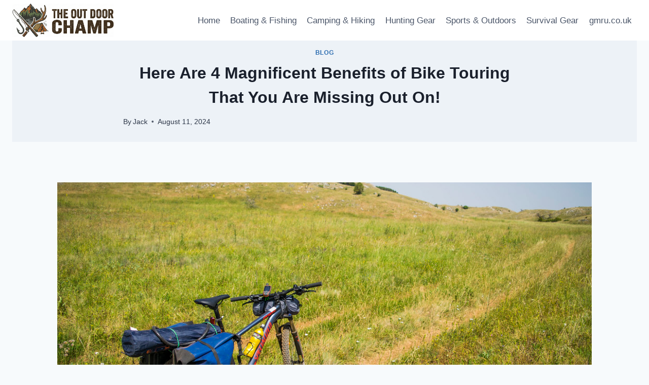

--- FILE ---
content_type: text/html; charset=UTF-8
request_url: https://theoutdoorchamp.com/benefits-of-bike-touring/
body_size: 30066
content:
<!doctype html>
<html lang="en-US" prefix="og: https://ogp.me/ns#" class="no-js" itemtype="https://schema.org/Blog" itemscope>
<head>
	<meta charset="UTF-8">
	<meta name="viewport" content="width=device-width, initial-scale=1, minimum-scale=1">
	
<!-- Search Engine Optimization by Rank Math - https://rankmath.com/ -->
<title>Here Are 4 Magnificent Benefits of Bike Touring That You Are Missing Out On!</title>
<meta name="description" content="If you are searching for a uniquely different vacation, then you need to engage in bike tourism. Biking is a thrilling activity that offers fantastic benefits"/>
<meta name="robots" content="follow, index, max-snippet:-1, max-video-preview:-1, max-image-preview:large"/>
<link rel="canonical" href="https://theoutdoorchamp.com/benefits-of-bike-touring/" />
<meta property="og:locale" content="en_US" />
<meta property="og:type" content="article" />
<meta property="og:title" content="Here Are 4 Magnificent Benefits of Bike Touring That You Are Missing Out On!" />
<meta property="og:description" content="If you are searching for a uniquely different vacation, then you need to engage in bike tourism. Biking is a thrilling activity that offers fantastic benefits" />
<meta property="og:url" content="https://theoutdoorchamp.com/benefits-of-bike-touring/" />
<meta property="og:site_name" content="TheOutdoorChamp" />
<meta property="article:tag" content="Benefits of Bike Touring" />
<meta property="article:tag" content="Bike Touring" />
<meta property="article:section" content="Blog" />
<meta property="og:image" content="https://theoutdoorchamp.com/wp-content/uploads/2021/05/Bike-Touring.jpg" />
<meta property="og:image:secure_url" content="https://theoutdoorchamp.com/wp-content/uploads/2021/05/Bike-Touring.jpg" />
<meta property="og:image:width" content="1024" />
<meta property="og:image:height" content="683" />
<meta property="og:image:alt" content="Bike Touring" />
<meta property="og:image:type" content="image/jpeg" />
<meta property="article:published_time" content="2024-08-11T08:45:38+00:00" />
<meta name="twitter:card" content="summary_large_image" />
<meta name="twitter:title" content="Here Are 4 Magnificent Benefits of Bike Touring That You Are Missing Out On!" />
<meta name="twitter:description" content="If you are searching for a uniquely different vacation, then you need to engage in bike tourism. Biking is a thrilling activity that offers fantastic benefits" />
<meta name="twitter:image" content="https://theoutdoorchamp.com/wp-content/uploads/2021/05/Bike-Touring.jpg" />
<meta name="twitter:label1" content="Written by" />
<meta name="twitter:data1" content="Jack" />
<meta name="twitter:label2" content="Time to read" />
<meta name="twitter:data2" content="2 minutes" />
<script type="application/ld+json" class="rank-math-schema">{"@context":"https://schema.org","@graph":[{"@type":["Person","Organization"],"@id":"https://theoutdoorchamp.com/#person","name":"TheOutdoorCham","logo":{"@type":"ImageObject","@id":"https://theoutdoorchamp.com/#logo","url":"https://theoutdoorchamp.com/wp-content/uploads/2026/01/cropped-Gemini_Generated_Image_qetz94qetz94qetz-150x150.png","contentUrl":"https://theoutdoorchamp.com/wp-content/uploads/2026/01/cropped-Gemini_Generated_Image_qetz94qetz94qetz-150x150.png","caption":"TheOutdoorCham","inLanguage":"en-US"},"image":{"@type":"ImageObject","@id":"https://theoutdoorchamp.com/#logo","url":"https://theoutdoorchamp.com/wp-content/uploads/2026/01/cropped-Gemini_Generated_Image_qetz94qetz94qetz-150x150.png","contentUrl":"https://theoutdoorchamp.com/wp-content/uploads/2026/01/cropped-Gemini_Generated_Image_qetz94qetz94qetz-150x150.png","caption":"TheOutdoorCham","inLanguage":"en-US"}},{"@type":"WebSite","@id":"https://theoutdoorchamp.com/#website","url":"https://theoutdoorchamp.com","name":"TheOutdoorCham","publisher":{"@id":"https://theoutdoorchamp.com/#person"},"inLanguage":"en-US"},{"@type":"ImageObject","@id":"https://theoutdoorchamp.com/wp-content/uploads/2021/05/Bike-Touring.jpg","url":"https://theoutdoorchamp.com/wp-content/uploads/2021/05/Bike-Touring.jpg","width":"1024","height":"683","caption":"Bike Touring","inLanguage":"en-US"},{"@type":"WebPage","@id":"https://theoutdoorchamp.com/benefits-of-bike-touring/#webpage","url":"https://theoutdoorchamp.com/benefits-of-bike-touring/","name":"Here Are 4 Magnificent Benefits of Bike Touring That You Are Missing Out On!","datePublished":"2024-08-11T08:45:38+00:00","dateModified":"2024-08-11T08:45:38+00:00","isPartOf":{"@id":"https://theoutdoorchamp.com/#website"},"primaryImageOfPage":{"@id":"https://theoutdoorchamp.com/wp-content/uploads/2021/05/Bike-Touring.jpg"},"inLanguage":"en-US"},{"@type":"Person","@id":"https://theoutdoorchamp.com/author/adminff/","name":"Jack","url":"https://theoutdoorchamp.com/author/adminff/","image":{"@type":"ImageObject","@id":"https://secure.gravatar.com/avatar/3b8e3956f59fc660a6f98d9256df66cefec00685f0fcb55dbcee53bcc33dc8b4?s=96&amp;d=mm&amp;r=g","url":"https://secure.gravatar.com/avatar/3b8e3956f59fc660a6f98d9256df66cefec00685f0fcb55dbcee53bcc33dc8b4?s=96&amp;d=mm&amp;r=g","caption":"Jack","inLanguage":"en-US"},"sameAs":["http://theoutdoorchamp.com"]},{"@type":"BlogPosting","headline":"Here Are 4 Magnificent Benefits of Bike Touring That You Are Missing Out On!","datePublished":"2024-08-11T08:45:38+00:00","dateModified":"2024-08-11T08:45:38+00:00","articleSection":"Blog","author":{"@id":"https://theoutdoorchamp.com/author/adminff/","name":"Jack"},"publisher":{"@id":"https://theoutdoorchamp.com/#person"},"description":"If you are searching for a uniquely different vacation, then you need to engage in bike tourism. Biking is a thrilling activity that offers fantastic benefits","name":"Here Are 4 Magnificent Benefits of Bike Touring That You Are Missing Out On!","@id":"https://theoutdoorchamp.com/benefits-of-bike-touring/#richSnippet","isPartOf":{"@id":"https://theoutdoorchamp.com/benefits-of-bike-touring/#webpage"},"image":{"@id":"https://theoutdoorchamp.com/wp-content/uploads/2021/05/Bike-Touring.jpg"},"inLanguage":"en-US","mainEntityOfPage":{"@id":"https://theoutdoorchamp.com/benefits-of-bike-touring/#webpage"}}]}</script>
<!-- /Rank Math WordPress SEO plugin -->

<link rel="alternate" type="application/rss+xml" title="TheOutdoorChamp &raquo; Feed" href="https://theoutdoorchamp.com/feed/" />
<link rel="alternate" type="application/rss+xml" title="TheOutdoorChamp &raquo; Comments Feed" href="https://theoutdoorchamp.com/comments/feed/" />
			<script>document.documentElement.classList.remove( 'no-js' );</script>
			<link rel="alternate" title="oEmbed (JSON)" type="application/json+oembed" href="https://theoutdoorchamp.com/wp-json/oembed/1.0/embed?url=https%3A%2F%2Ftheoutdoorchamp.com%2Fbenefits-of-bike-touring%2F" />
<link rel="alternate" title="oEmbed (XML)" type="text/xml+oembed" href="https://theoutdoorchamp.com/wp-json/oembed/1.0/embed?url=https%3A%2F%2Ftheoutdoorchamp.com%2Fbenefits-of-bike-touring%2F&#038;format=xml" />
<style id='wp-img-auto-sizes-contain-inline-css'>
img:is([sizes=auto i],[sizes^="auto," i]){contain-intrinsic-size:3000px 1500px}
/*# sourceURL=wp-img-auto-sizes-contain-inline-css */
</style>
<style id='wp-emoji-styles-inline-css'>

	img.wp-smiley, img.emoji {
		display: inline !important;
		border: none !important;
		box-shadow: none !important;
		height: 1em !important;
		width: 1em !important;
		margin: 0 0.07em !important;
		vertical-align: -0.1em !important;
		background: none !important;
		padding: 0 !important;
	}
/*# sourceURL=wp-emoji-styles-inline-css */
</style>
<style id='wp-block-library-inline-css'>
:root{--wp-block-synced-color:#7a00df;--wp-block-synced-color--rgb:122,0,223;--wp-bound-block-color:var(--wp-block-synced-color);--wp-editor-canvas-background:#ddd;--wp-admin-theme-color:#007cba;--wp-admin-theme-color--rgb:0,124,186;--wp-admin-theme-color-darker-10:#006ba1;--wp-admin-theme-color-darker-10--rgb:0,107,160.5;--wp-admin-theme-color-darker-20:#005a87;--wp-admin-theme-color-darker-20--rgb:0,90,135;--wp-admin-border-width-focus:2px}@media (min-resolution:192dpi){:root{--wp-admin-border-width-focus:1.5px}}.wp-element-button{cursor:pointer}:root .has-very-light-gray-background-color{background-color:#eee}:root .has-very-dark-gray-background-color{background-color:#313131}:root .has-very-light-gray-color{color:#eee}:root .has-very-dark-gray-color{color:#313131}:root .has-vivid-green-cyan-to-vivid-cyan-blue-gradient-background{background:linear-gradient(135deg,#00d084,#0693e3)}:root .has-purple-crush-gradient-background{background:linear-gradient(135deg,#34e2e4,#4721fb 50%,#ab1dfe)}:root .has-hazy-dawn-gradient-background{background:linear-gradient(135deg,#faaca8,#dad0ec)}:root .has-subdued-olive-gradient-background{background:linear-gradient(135deg,#fafae1,#67a671)}:root .has-atomic-cream-gradient-background{background:linear-gradient(135deg,#fdd79a,#004a59)}:root .has-nightshade-gradient-background{background:linear-gradient(135deg,#330968,#31cdcf)}:root .has-midnight-gradient-background{background:linear-gradient(135deg,#020381,#2874fc)}:root{--wp--preset--font-size--normal:16px;--wp--preset--font-size--huge:42px}.has-regular-font-size{font-size:1em}.has-larger-font-size{font-size:2.625em}.has-normal-font-size{font-size:var(--wp--preset--font-size--normal)}.has-huge-font-size{font-size:var(--wp--preset--font-size--huge)}.has-text-align-center{text-align:center}.has-text-align-left{text-align:left}.has-text-align-right{text-align:right}.has-fit-text{white-space:nowrap!important}#end-resizable-editor-section{display:none}.aligncenter{clear:both}.items-justified-left{justify-content:flex-start}.items-justified-center{justify-content:center}.items-justified-right{justify-content:flex-end}.items-justified-space-between{justify-content:space-between}.screen-reader-text{border:0;clip-path:inset(50%);height:1px;margin:-1px;overflow:hidden;padding:0;position:absolute;width:1px;word-wrap:normal!important}.screen-reader-text:focus{background-color:#ddd;clip-path:none;color:#444;display:block;font-size:1em;height:auto;left:5px;line-height:normal;padding:15px 23px 14px;text-decoration:none;top:5px;width:auto;z-index:100000}html :where(.has-border-color){border-style:solid}html :where([style*=border-top-color]){border-top-style:solid}html :where([style*=border-right-color]){border-right-style:solid}html :where([style*=border-bottom-color]){border-bottom-style:solid}html :where([style*=border-left-color]){border-left-style:solid}html :where([style*=border-width]){border-style:solid}html :where([style*=border-top-width]){border-top-style:solid}html :where([style*=border-right-width]){border-right-style:solid}html :where([style*=border-bottom-width]){border-bottom-style:solid}html :where([style*=border-left-width]){border-left-style:solid}html :where(img[class*=wp-image-]){height:auto;max-width:100%}:where(figure){margin:0 0 1em}html :where(.is-position-sticky){--wp-admin--admin-bar--position-offset:var(--wp-admin--admin-bar--height,0px)}@media screen and (max-width:600px){html :where(.is-position-sticky){--wp-admin--admin-bar--position-offset:0px}}

/*# sourceURL=wp-block-library-inline-css */
</style><style id='wp-block-heading-inline-css'>
h1:where(.wp-block-heading).has-background,h2:where(.wp-block-heading).has-background,h3:where(.wp-block-heading).has-background,h4:where(.wp-block-heading).has-background,h5:where(.wp-block-heading).has-background,h6:where(.wp-block-heading).has-background{padding:1.25em 2.375em}h1.has-text-align-left[style*=writing-mode]:where([style*=vertical-lr]),h1.has-text-align-right[style*=writing-mode]:where([style*=vertical-rl]),h2.has-text-align-left[style*=writing-mode]:where([style*=vertical-lr]),h2.has-text-align-right[style*=writing-mode]:where([style*=vertical-rl]),h3.has-text-align-left[style*=writing-mode]:where([style*=vertical-lr]),h3.has-text-align-right[style*=writing-mode]:where([style*=vertical-rl]),h4.has-text-align-left[style*=writing-mode]:where([style*=vertical-lr]),h4.has-text-align-right[style*=writing-mode]:where([style*=vertical-rl]),h5.has-text-align-left[style*=writing-mode]:where([style*=vertical-lr]),h5.has-text-align-right[style*=writing-mode]:where([style*=vertical-rl]),h6.has-text-align-left[style*=writing-mode]:where([style*=vertical-lr]),h6.has-text-align-right[style*=writing-mode]:where([style*=vertical-rl]){rotate:180deg}
/*# sourceURL=https://theoutdoorchamp.com/wp-includes/blocks/heading/style.min.css */
</style>
<style id='wp-block-image-inline-css'>
.wp-block-image>a,.wp-block-image>figure>a{display:inline-block}.wp-block-image img{box-sizing:border-box;height:auto;max-width:100%;vertical-align:bottom}@media not (prefers-reduced-motion){.wp-block-image img.hide{visibility:hidden}.wp-block-image img.show{animation:show-content-image .4s}}.wp-block-image[style*=border-radius] img,.wp-block-image[style*=border-radius]>a{border-radius:inherit}.wp-block-image.has-custom-border img{box-sizing:border-box}.wp-block-image.aligncenter{text-align:center}.wp-block-image.alignfull>a,.wp-block-image.alignwide>a{width:100%}.wp-block-image.alignfull img,.wp-block-image.alignwide img{height:auto;width:100%}.wp-block-image .aligncenter,.wp-block-image .alignleft,.wp-block-image .alignright,.wp-block-image.aligncenter,.wp-block-image.alignleft,.wp-block-image.alignright{display:table}.wp-block-image .aligncenter>figcaption,.wp-block-image .alignleft>figcaption,.wp-block-image .alignright>figcaption,.wp-block-image.aligncenter>figcaption,.wp-block-image.alignleft>figcaption,.wp-block-image.alignright>figcaption{caption-side:bottom;display:table-caption}.wp-block-image .alignleft{float:left;margin:.5em 1em .5em 0}.wp-block-image .alignright{float:right;margin:.5em 0 .5em 1em}.wp-block-image .aligncenter{margin-left:auto;margin-right:auto}.wp-block-image :where(figcaption){margin-bottom:1em;margin-top:.5em}.wp-block-image.is-style-circle-mask img{border-radius:9999px}@supports ((-webkit-mask-image:none) or (mask-image:none)) or (-webkit-mask-image:none){.wp-block-image.is-style-circle-mask img{border-radius:0;-webkit-mask-image:url('data:image/svg+xml;utf8,<svg viewBox="0 0 100 100" xmlns="http://www.w3.org/2000/svg"><circle cx="50" cy="50" r="50"/></svg>');mask-image:url('data:image/svg+xml;utf8,<svg viewBox="0 0 100 100" xmlns="http://www.w3.org/2000/svg"><circle cx="50" cy="50" r="50"/></svg>');mask-mode:alpha;-webkit-mask-position:center;mask-position:center;-webkit-mask-repeat:no-repeat;mask-repeat:no-repeat;-webkit-mask-size:contain;mask-size:contain}}:root :where(.wp-block-image.is-style-rounded img,.wp-block-image .is-style-rounded img){border-radius:9999px}.wp-block-image figure{margin:0}.wp-lightbox-container{display:flex;flex-direction:column;position:relative}.wp-lightbox-container img{cursor:zoom-in}.wp-lightbox-container img:hover+button{opacity:1}.wp-lightbox-container button{align-items:center;backdrop-filter:blur(16px) saturate(180%);background-color:#5a5a5a40;border:none;border-radius:4px;cursor:zoom-in;display:flex;height:20px;justify-content:center;opacity:0;padding:0;position:absolute;right:16px;text-align:center;top:16px;width:20px;z-index:100}@media not (prefers-reduced-motion){.wp-lightbox-container button{transition:opacity .2s ease}}.wp-lightbox-container button:focus-visible{outline:3px auto #5a5a5a40;outline:3px auto -webkit-focus-ring-color;outline-offset:3px}.wp-lightbox-container button:hover{cursor:pointer;opacity:1}.wp-lightbox-container button:focus{opacity:1}.wp-lightbox-container button:focus,.wp-lightbox-container button:hover,.wp-lightbox-container button:not(:hover):not(:active):not(.has-background){background-color:#5a5a5a40;border:none}.wp-lightbox-overlay{box-sizing:border-box;cursor:zoom-out;height:100vh;left:0;overflow:hidden;position:fixed;top:0;visibility:hidden;width:100%;z-index:100000}.wp-lightbox-overlay .close-button{align-items:center;cursor:pointer;display:flex;justify-content:center;min-height:40px;min-width:40px;padding:0;position:absolute;right:calc(env(safe-area-inset-right) + 16px);top:calc(env(safe-area-inset-top) + 16px);z-index:5000000}.wp-lightbox-overlay .close-button:focus,.wp-lightbox-overlay .close-button:hover,.wp-lightbox-overlay .close-button:not(:hover):not(:active):not(.has-background){background:none;border:none}.wp-lightbox-overlay .lightbox-image-container{height:var(--wp--lightbox-container-height);left:50%;overflow:hidden;position:absolute;top:50%;transform:translate(-50%,-50%);transform-origin:top left;width:var(--wp--lightbox-container-width);z-index:9999999999}.wp-lightbox-overlay .wp-block-image{align-items:center;box-sizing:border-box;display:flex;height:100%;justify-content:center;margin:0;position:relative;transform-origin:0 0;width:100%;z-index:3000000}.wp-lightbox-overlay .wp-block-image img{height:var(--wp--lightbox-image-height);min-height:var(--wp--lightbox-image-height);min-width:var(--wp--lightbox-image-width);width:var(--wp--lightbox-image-width)}.wp-lightbox-overlay .wp-block-image figcaption{display:none}.wp-lightbox-overlay button{background:none;border:none}.wp-lightbox-overlay .scrim{background-color:#fff;height:100%;opacity:.9;position:absolute;width:100%;z-index:2000000}.wp-lightbox-overlay.active{visibility:visible}@media not (prefers-reduced-motion){.wp-lightbox-overlay.active{animation:turn-on-visibility .25s both}.wp-lightbox-overlay.active img{animation:turn-on-visibility .35s both}.wp-lightbox-overlay.show-closing-animation:not(.active){animation:turn-off-visibility .35s both}.wp-lightbox-overlay.show-closing-animation:not(.active) img{animation:turn-off-visibility .25s both}.wp-lightbox-overlay.zoom.active{animation:none;opacity:1;visibility:visible}.wp-lightbox-overlay.zoom.active .lightbox-image-container{animation:lightbox-zoom-in .4s}.wp-lightbox-overlay.zoom.active .lightbox-image-container img{animation:none}.wp-lightbox-overlay.zoom.active .scrim{animation:turn-on-visibility .4s forwards}.wp-lightbox-overlay.zoom.show-closing-animation:not(.active){animation:none}.wp-lightbox-overlay.zoom.show-closing-animation:not(.active) .lightbox-image-container{animation:lightbox-zoom-out .4s}.wp-lightbox-overlay.zoom.show-closing-animation:not(.active) .lightbox-image-container img{animation:none}.wp-lightbox-overlay.zoom.show-closing-animation:not(.active) .scrim{animation:turn-off-visibility .4s forwards}}@keyframes show-content-image{0%{visibility:hidden}99%{visibility:hidden}to{visibility:visible}}@keyframes turn-on-visibility{0%{opacity:0}to{opacity:1}}@keyframes turn-off-visibility{0%{opacity:1;visibility:visible}99%{opacity:0;visibility:visible}to{opacity:0;visibility:hidden}}@keyframes lightbox-zoom-in{0%{transform:translate(calc((-100vw + var(--wp--lightbox-scrollbar-width))/2 + var(--wp--lightbox-initial-left-position)),calc(-50vh + var(--wp--lightbox-initial-top-position))) scale(var(--wp--lightbox-scale))}to{transform:translate(-50%,-50%) scale(1)}}@keyframes lightbox-zoom-out{0%{transform:translate(-50%,-50%) scale(1);visibility:visible}99%{visibility:visible}to{transform:translate(calc((-100vw + var(--wp--lightbox-scrollbar-width))/2 + var(--wp--lightbox-initial-left-position)),calc(-50vh + var(--wp--lightbox-initial-top-position))) scale(var(--wp--lightbox-scale));visibility:hidden}}
/*# sourceURL=https://theoutdoorchamp.com/wp-includes/blocks/image/style.min.css */
</style>
<style id='wp-block-paragraph-inline-css'>
.is-small-text{font-size:.875em}.is-regular-text{font-size:1em}.is-large-text{font-size:2.25em}.is-larger-text{font-size:3em}.has-drop-cap:not(:focus):first-letter{float:left;font-size:8.4em;font-style:normal;font-weight:100;line-height:.68;margin:.05em .1em 0 0;text-transform:uppercase}body.rtl .has-drop-cap:not(:focus):first-letter{float:none;margin-left:.1em}p.has-drop-cap.has-background{overflow:hidden}:root :where(p.has-background){padding:1.25em 2.375em}:where(p.has-text-color:not(.has-link-color)) a{color:inherit}p.has-text-align-left[style*="writing-mode:vertical-lr"],p.has-text-align-right[style*="writing-mode:vertical-rl"]{rotate:180deg}
/*# sourceURL=https://theoutdoorchamp.com/wp-includes/blocks/paragraph/style.min.css */
</style>
<style id='global-styles-inline-css'>
:root{--wp--preset--aspect-ratio--square: 1;--wp--preset--aspect-ratio--4-3: 4/3;--wp--preset--aspect-ratio--3-4: 3/4;--wp--preset--aspect-ratio--3-2: 3/2;--wp--preset--aspect-ratio--2-3: 2/3;--wp--preset--aspect-ratio--16-9: 16/9;--wp--preset--aspect-ratio--9-16: 9/16;--wp--preset--color--black: #000000;--wp--preset--color--cyan-bluish-gray: #abb8c3;--wp--preset--color--white: #ffffff;--wp--preset--color--pale-pink: #f78da7;--wp--preset--color--vivid-red: #cf2e2e;--wp--preset--color--luminous-vivid-orange: #ff6900;--wp--preset--color--luminous-vivid-amber: #fcb900;--wp--preset--color--light-green-cyan: #7bdcb5;--wp--preset--color--vivid-green-cyan: #00d084;--wp--preset--color--pale-cyan-blue: #8ed1fc;--wp--preset--color--vivid-cyan-blue: #0693e3;--wp--preset--color--vivid-purple: #9b51e0;--wp--preset--color--theme-palette-1: var(--global-palette1);--wp--preset--color--theme-palette-2: var(--global-palette2);--wp--preset--color--theme-palette-3: var(--global-palette3);--wp--preset--color--theme-palette-4: var(--global-palette4);--wp--preset--color--theme-palette-5: var(--global-palette5);--wp--preset--color--theme-palette-6: var(--global-palette6);--wp--preset--color--theme-palette-7: var(--global-palette7);--wp--preset--color--theme-palette-8: var(--global-palette8);--wp--preset--color--theme-palette-9: var(--global-palette9);--wp--preset--color--theme-palette-10: var(--global-palette10);--wp--preset--color--theme-palette-11: var(--global-palette11);--wp--preset--color--theme-palette-12: var(--global-palette12);--wp--preset--color--theme-palette-13: var(--global-palette13);--wp--preset--color--theme-palette-14: var(--global-palette14);--wp--preset--color--theme-palette-15: var(--global-palette15);--wp--preset--gradient--vivid-cyan-blue-to-vivid-purple: linear-gradient(135deg,rgb(6,147,227) 0%,rgb(155,81,224) 100%);--wp--preset--gradient--light-green-cyan-to-vivid-green-cyan: linear-gradient(135deg,rgb(122,220,180) 0%,rgb(0,208,130) 100%);--wp--preset--gradient--luminous-vivid-amber-to-luminous-vivid-orange: linear-gradient(135deg,rgb(252,185,0) 0%,rgb(255,105,0) 100%);--wp--preset--gradient--luminous-vivid-orange-to-vivid-red: linear-gradient(135deg,rgb(255,105,0) 0%,rgb(207,46,46) 100%);--wp--preset--gradient--very-light-gray-to-cyan-bluish-gray: linear-gradient(135deg,rgb(238,238,238) 0%,rgb(169,184,195) 100%);--wp--preset--gradient--cool-to-warm-spectrum: linear-gradient(135deg,rgb(74,234,220) 0%,rgb(151,120,209) 20%,rgb(207,42,186) 40%,rgb(238,44,130) 60%,rgb(251,105,98) 80%,rgb(254,248,76) 100%);--wp--preset--gradient--blush-light-purple: linear-gradient(135deg,rgb(255,206,236) 0%,rgb(152,150,240) 100%);--wp--preset--gradient--blush-bordeaux: linear-gradient(135deg,rgb(254,205,165) 0%,rgb(254,45,45) 50%,rgb(107,0,62) 100%);--wp--preset--gradient--luminous-dusk: linear-gradient(135deg,rgb(255,203,112) 0%,rgb(199,81,192) 50%,rgb(65,88,208) 100%);--wp--preset--gradient--pale-ocean: linear-gradient(135deg,rgb(255,245,203) 0%,rgb(182,227,212) 50%,rgb(51,167,181) 100%);--wp--preset--gradient--electric-grass: linear-gradient(135deg,rgb(202,248,128) 0%,rgb(113,206,126) 100%);--wp--preset--gradient--midnight: linear-gradient(135deg,rgb(2,3,129) 0%,rgb(40,116,252) 100%);--wp--preset--font-size--small: var(--global-font-size-small);--wp--preset--font-size--medium: var(--global-font-size-medium);--wp--preset--font-size--large: var(--global-font-size-large);--wp--preset--font-size--x-large: 42px;--wp--preset--font-size--larger: var(--global-font-size-larger);--wp--preset--font-size--xxlarge: var(--global-font-size-xxlarge);--wp--preset--spacing--20: 0.44rem;--wp--preset--spacing--30: 0.67rem;--wp--preset--spacing--40: 1rem;--wp--preset--spacing--50: 1.5rem;--wp--preset--spacing--60: 2.25rem;--wp--preset--spacing--70: 3.38rem;--wp--preset--spacing--80: 5.06rem;--wp--preset--shadow--natural: 6px 6px 9px rgba(0, 0, 0, 0.2);--wp--preset--shadow--deep: 12px 12px 50px rgba(0, 0, 0, 0.4);--wp--preset--shadow--sharp: 6px 6px 0px rgba(0, 0, 0, 0.2);--wp--preset--shadow--outlined: 6px 6px 0px -3px rgb(255, 255, 255), 6px 6px rgb(0, 0, 0);--wp--preset--shadow--crisp: 6px 6px 0px rgb(0, 0, 0);}:where(.is-layout-flex){gap: 0.5em;}:where(.is-layout-grid){gap: 0.5em;}body .is-layout-flex{display: flex;}.is-layout-flex{flex-wrap: wrap;align-items: center;}.is-layout-flex > :is(*, div){margin: 0;}body .is-layout-grid{display: grid;}.is-layout-grid > :is(*, div){margin: 0;}:where(.wp-block-columns.is-layout-flex){gap: 2em;}:where(.wp-block-columns.is-layout-grid){gap: 2em;}:where(.wp-block-post-template.is-layout-flex){gap: 1.25em;}:where(.wp-block-post-template.is-layout-grid){gap: 1.25em;}.has-black-color{color: var(--wp--preset--color--black) !important;}.has-cyan-bluish-gray-color{color: var(--wp--preset--color--cyan-bluish-gray) !important;}.has-white-color{color: var(--wp--preset--color--white) !important;}.has-pale-pink-color{color: var(--wp--preset--color--pale-pink) !important;}.has-vivid-red-color{color: var(--wp--preset--color--vivid-red) !important;}.has-luminous-vivid-orange-color{color: var(--wp--preset--color--luminous-vivid-orange) !important;}.has-luminous-vivid-amber-color{color: var(--wp--preset--color--luminous-vivid-amber) !important;}.has-light-green-cyan-color{color: var(--wp--preset--color--light-green-cyan) !important;}.has-vivid-green-cyan-color{color: var(--wp--preset--color--vivid-green-cyan) !important;}.has-pale-cyan-blue-color{color: var(--wp--preset--color--pale-cyan-blue) !important;}.has-vivid-cyan-blue-color{color: var(--wp--preset--color--vivid-cyan-blue) !important;}.has-vivid-purple-color{color: var(--wp--preset--color--vivid-purple) !important;}.has-black-background-color{background-color: var(--wp--preset--color--black) !important;}.has-cyan-bluish-gray-background-color{background-color: var(--wp--preset--color--cyan-bluish-gray) !important;}.has-white-background-color{background-color: var(--wp--preset--color--white) !important;}.has-pale-pink-background-color{background-color: var(--wp--preset--color--pale-pink) !important;}.has-vivid-red-background-color{background-color: var(--wp--preset--color--vivid-red) !important;}.has-luminous-vivid-orange-background-color{background-color: var(--wp--preset--color--luminous-vivid-orange) !important;}.has-luminous-vivid-amber-background-color{background-color: var(--wp--preset--color--luminous-vivid-amber) !important;}.has-light-green-cyan-background-color{background-color: var(--wp--preset--color--light-green-cyan) !important;}.has-vivid-green-cyan-background-color{background-color: var(--wp--preset--color--vivid-green-cyan) !important;}.has-pale-cyan-blue-background-color{background-color: var(--wp--preset--color--pale-cyan-blue) !important;}.has-vivid-cyan-blue-background-color{background-color: var(--wp--preset--color--vivid-cyan-blue) !important;}.has-vivid-purple-background-color{background-color: var(--wp--preset--color--vivid-purple) !important;}.has-black-border-color{border-color: var(--wp--preset--color--black) !important;}.has-cyan-bluish-gray-border-color{border-color: var(--wp--preset--color--cyan-bluish-gray) !important;}.has-white-border-color{border-color: var(--wp--preset--color--white) !important;}.has-pale-pink-border-color{border-color: var(--wp--preset--color--pale-pink) !important;}.has-vivid-red-border-color{border-color: var(--wp--preset--color--vivid-red) !important;}.has-luminous-vivid-orange-border-color{border-color: var(--wp--preset--color--luminous-vivid-orange) !important;}.has-luminous-vivid-amber-border-color{border-color: var(--wp--preset--color--luminous-vivid-amber) !important;}.has-light-green-cyan-border-color{border-color: var(--wp--preset--color--light-green-cyan) !important;}.has-vivid-green-cyan-border-color{border-color: var(--wp--preset--color--vivid-green-cyan) !important;}.has-pale-cyan-blue-border-color{border-color: var(--wp--preset--color--pale-cyan-blue) !important;}.has-vivid-cyan-blue-border-color{border-color: var(--wp--preset--color--vivid-cyan-blue) !important;}.has-vivid-purple-border-color{border-color: var(--wp--preset--color--vivid-purple) !important;}.has-vivid-cyan-blue-to-vivid-purple-gradient-background{background: var(--wp--preset--gradient--vivid-cyan-blue-to-vivid-purple) !important;}.has-light-green-cyan-to-vivid-green-cyan-gradient-background{background: var(--wp--preset--gradient--light-green-cyan-to-vivid-green-cyan) !important;}.has-luminous-vivid-amber-to-luminous-vivid-orange-gradient-background{background: var(--wp--preset--gradient--luminous-vivid-amber-to-luminous-vivid-orange) !important;}.has-luminous-vivid-orange-to-vivid-red-gradient-background{background: var(--wp--preset--gradient--luminous-vivid-orange-to-vivid-red) !important;}.has-very-light-gray-to-cyan-bluish-gray-gradient-background{background: var(--wp--preset--gradient--very-light-gray-to-cyan-bluish-gray) !important;}.has-cool-to-warm-spectrum-gradient-background{background: var(--wp--preset--gradient--cool-to-warm-spectrum) !important;}.has-blush-light-purple-gradient-background{background: var(--wp--preset--gradient--blush-light-purple) !important;}.has-blush-bordeaux-gradient-background{background: var(--wp--preset--gradient--blush-bordeaux) !important;}.has-luminous-dusk-gradient-background{background: var(--wp--preset--gradient--luminous-dusk) !important;}.has-pale-ocean-gradient-background{background: var(--wp--preset--gradient--pale-ocean) !important;}.has-electric-grass-gradient-background{background: var(--wp--preset--gradient--electric-grass) !important;}.has-midnight-gradient-background{background: var(--wp--preset--gradient--midnight) !important;}.has-small-font-size{font-size: var(--wp--preset--font-size--small) !important;}.has-medium-font-size{font-size: var(--wp--preset--font-size--medium) !important;}.has-large-font-size{font-size: var(--wp--preset--font-size--large) !important;}.has-x-large-font-size{font-size: var(--wp--preset--font-size--x-large) !important;}
/*# sourceURL=global-styles-inline-css */
</style>

<style id='classic-theme-styles-inline-css'>
/*! This file is auto-generated */
.wp-block-button__link{color:#fff;background-color:#32373c;border-radius:9999px;box-shadow:none;text-decoration:none;padding:calc(.667em + 2px) calc(1.333em + 2px);font-size:1.125em}.wp-block-file__button{background:#32373c;color:#fff;text-decoration:none}
/*# sourceURL=/wp-includes/css/classic-themes.min.css */
</style>
<link rel='stylesheet' id='kadence-global-css' href='https://theoutdoorchamp.com/wp-content/themes/kadence/assets/css/global.min.css?ver=1.4.3' media='all' />
<style id='kadence-global-inline-css'>
/* Kadence Base CSS */
:root{--global-palette1:#2B6CB0;--global-palette2:#215387;--global-palette3:#1A202C;--global-palette4:#2D3748;--global-palette5:#4A5568;--global-palette6:#718096;--global-palette7:#EDF2F7;--global-palette8:#F7FAFC;--global-palette9:#ffffff;--global-palette10:oklch(from var(--global-palette1) calc(l + 0.10 * (1 - l)) calc(c * 1.00) calc(h + 180) / 100%);--global-palette11:#13612e;--global-palette12:#1159af;--global-palette13:#b82105;--global-palette14:#f7630c;--global-palette15:#f5a524;--global-palette9rgb:255, 255, 255;--global-palette-highlight:var(--global-palette1);--global-palette-highlight-alt:var(--global-palette2);--global-palette-highlight-alt2:var(--global-palette9);--global-palette-btn-bg:var(--global-palette1);--global-palette-btn-bg-hover:var(--global-palette2);--global-palette-btn:var(--global-palette9);--global-palette-btn-hover:var(--global-palette9);--global-palette-btn-sec-bg:var(--global-palette7);--global-palette-btn-sec-bg-hover:var(--global-palette2);--global-palette-btn-sec:var(--global-palette3);--global-palette-btn-sec-hover:var(--global-palette9);--global-body-font-family:-apple-system,BlinkMacSystemFont,"Segoe UI",Roboto,Oxygen-Sans,Ubuntu,Cantarell,"Helvetica Neue",sans-serif, "Apple Color Emoji", "Segoe UI Emoji", "Segoe UI Symbol";--global-heading-font-family:inherit;--global-primary-nav-font-family:inherit;--global-fallback-font:sans-serif;--global-display-fallback-font:sans-serif;--global-content-width:1290px;--global-content-wide-width:calc(1290px + 230px);--global-content-narrow-width:842px;--global-content-edge-padding:1.5rem;--global-content-boxed-padding:2rem;--global-calc-content-width:calc(1290px - var(--global-content-edge-padding) - var(--global-content-edge-padding) );--wp--style--global--content-size:var(--global-calc-content-width);}.wp-site-blocks{--global-vw:calc( 100vw - ( 0.5 * var(--scrollbar-offset)));}body{background:var(--global-palette8);}body, input, select, optgroup, textarea{font-weight:400;font-size:17px;line-height:1.6;font-family:var(--global-body-font-family);color:var(--global-palette4);}.content-bg, body.content-style-unboxed .site{background:var(--global-palette9);}h1,h2,h3,h4,h5,h6{font-family:var(--global-heading-font-family);}h1{font-weight:700;font-size:32px;line-height:1.5;color:var(--global-palette3);}h2{font-weight:700;font-size:28px;line-height:1.5;color:var(--global-palette3);}h3{font-weight:700;font-size:24px;line-height:1.5;color:var(--global-palette3);}h4{font-weight:700;font-size:22px;line-height:1.5;color:var(--global-palette4);}h5{font-weight:700;font-size:20px;line-height:1.5;color:var(--global-palette4);}h6{font-weight:700;font-size:18px;line-height:1.5;color:var(--global-palette5);}.entry-hero .kadence-breadcrumbs{max-width:1290px;}.site-container, .site-header-row-layout-contained, .site-footer-row-layout-contained, .entry-hero-layout-contained, .comments-area, .alignfull > .wp-block-cover__inner-container, .alignwide > .wp-block-cover__inner-container{max-width:var(--global-content-width);}.content-width-narrow .content-container.site-container, .content-width-narrow .hero-container.site-container{max-width:var(--global-content-narrow-width);}@media all and (min-width: 1520px){.wp-site-blocks .content-container  .alignwide{margin-left:-115px;margin-right:-115px;width:unset;max-width:unset;}}@media all and (min-width: 1102px){.content-width-narrow .wp-site-blocks .content-container .alignwide{margin-left:-130px;margin-right:-130px;width:unset;max-width:unset;}}.content-style-boxed .wp-site-blocks .entry-content .alignwide{margin-left:calc( -1 * var( --global-content-boxed-padding ) );margin-right:calc( -1 * var( --global-content-boxed-padding ) );}.content-area{margin-top:5rem;margin-bottom:5rem;}@media all and (max-width: 1024px){.content-area{margin-top:3rem;margin-bottom:3rem;}}@media all and (max-width: 767px){.content-area{margin-top:2rem;margin-bottom:2rem;}}@media all and (max-width: 1024px){:root{--global-content-boxed-padding:2rem;}}@media all and (max-width: 767px){:root{--global-content-boxed-padding:1.5rem;}}.entry-content-wrap{padding:2rem;}@media all and (max-width: 1024px){.entry-content-wrap{padding:2rem;}}@media all and (max-width: 767px){.entry-content-wrap{padding:1.5rem;}}.entry.single-entry{box-shadow:0px 15px 15px -10px rgba(0,0,0,0.05);}.entry.loop-entry{box-shadow:0px 15px 15px -10px rgba(0,0,0,0.05);}.loop-entry .entry-content-wrap{padding:2rem;}@media all and (max-width: 1024px){.loop-entry .entry-content-wrap{padding:2rem;}}@media all and (max-width: 767px){.loop-entry .entry-content-wrap{padding:1.5rem;}}button, .button, .wp-block-button__link, input[type="button"], input[type="reset"], input[type="submit"], .fl-button, .elementor-button-wrapper .elementor-button, .wc-block-components-checkout-place-order-button, .wc-block-cart__submit{box-shadow:0px 0px 0px -7px rgba(0,0,0,0);}button:hover, button:focus, button:active, .button:hover, .button:focus, .button:active, .wp-block-button__link:hover, .wp-block-button__link:focus, .wp-block-button__link:active, input[type="button"]:hover, input[type="button"]:focus, input[type="button"]:active, input[type="reset"]:hover, input[type="reset"]:focus, input[type="reset"]:active, input[type="submit"]:hover, input[type="submit"]:focus, input[type="submit"]:active, .elementor-button-wrapper .elementor-button:hover, .elementor-button-wrapper .elementor-button:focus, .elementor-button-wrapper .elementor-button:active, .wc-block-cart__submit:hover{box-shadow:0px 15px 25px -7px rgba(0,0,0,0.1);}.kb-button.kb-btn-global-outline.kb-btn-global-inherit{padding-top:calc(px - 2px);padding-right:calc(px - 2px);padding-bottom:calc(px - 2px);padding-left:calc(px - 2px);}@media all and (min-width: 1025px){.transparent-header .entry-hero .entry-hero-container-inner{padding-top:80px;}}@media all and (max-width: 1024px){.mobile-transparent-header .entry-hero .entry-hero-container-inner{padding-top:80px;}}@media all and (max-width: 767px){.mobile-transparent-header .entry-hero .entry-hero-container-inner{padding-top:80px;}}.entry-author-style-center{padding-top:var(--global-md-spacing);border-top:1px solid var(--global-gray-500);}.entry-author-style-center .entry-author-avatar, .entry-meta .author-avatar{display:none;}.entry-author-style-normal .entry-author-profile{padding-left:0px;}#comments .comment-meta{margin-left:0px;}.comment-metadata a:not(.comment-edit-link), .comment-body .edit-link:before{display:none;}.entry-hero.post-hero-section .entry-header{min-height:200px;}
/* Kadence Header CSS */
@media all and (max-width: 1024px){.mobile-transparent-header #masthead{position:absolute;left:0px;right:0px;z-index:100;}.kadence-scrollbar-fixer.mobile-transparent-header #masthead{right:var(--scrollbar-offset,0);}.mobile-transparent-header #masthead, .mobile-transparent-header .site-top-header-wrap .site-header-row-container-inner, .mobile-transparent-header .site-main-header-wrap .site-header-row-container-inner, .mobile-transparent-header .site-bottom-header-wrap .site-header-row-container-inner{background:transparent;}.site-header-row-tablet-layout-fullwidth, .site-header-row-tablet-layout-standard{padding:0px;}}@media all and (min-width: 1025px){.transparent-header #masthead{position:absolute;left:0px;right:0px;z-index:100;}.transparent-header.kadence-scrollbar-fixer #masthead{right:var(--scrollbar-offset,0);}.transparent-header #masthead, .transparent-header .site-top-header-wrap .site-header-row-container-inner, .transparent-header .site-main-header-wrap .site-header-row-container-inner, .transparent-header .site-bottom-header-wrap .site-header-row-container-inner{background:transparent;}}.site-branding a.brand img{max-width:200px;}.site-branding a.brand img.svg-logo-image{width:200px;}.site-branding{padding:0px 0px 0px 0px;}#masthead, #masthead .kadence-sticky-header.item-is-fixed:not(.item-at-start):not(.site-header-row-container):not(.site-main-header-wrap), #masthead .kadence-sticky-header.item-is-fixed:not(.item-at-start) > .site-header-row-container-inner{background:#ffffff;}.site-main-header-inner-wrap{min-height:80px;}.header-navigation[class*="header-navigation-style-underline"] .header-menu-container.primary-menu-container>ul>li>a:after{width:calc( 100% - 1.2em);}.main-navigation .primary-menu-container > ul > li.menu-item > a{padding-left:calc(1.2em / 2);padding-right:calc(1.2em / 2);padding-top:0.6em;padding-bottom:0.6em;color:var(--global-palette5);}.main-navigation .primary-menu-container > ul > li.menu-item .dropdown-nav-special-toggle{right:calc(1.2em / 2);}.main-navigation .primary-menu-container > ul > li.menu-item > a:hover{color:var(--global-palette-highlight);}.main-navigation .primary-menu-container > ul > li.menu-item.current-menu-item > a{color:var(--global-palette3);}.header-navigation .header-menu-container ul ul.sub-menu, .header-navigation .header-menu-container ul ul.submenu{background:var(--global-palette3);box-shadow:0px 2px 13px 0px rgba(0,0,0,0.1);}.header-navigation .header-menu-container ul ul li.menu-item, .header-menu-container ul.menu > li.kadence-menu-mega-enabled > ul > li.menu-item > a{border-bottom:1px solid rgba(255,255,255,0.1);border-radius:0px 0px 0px 0px;}.header-navigation .header-menu-container ul ul li.menu-item > a{width:200px;padding-top:1em;padding-bottom:1em;color:var(--global-palette8);font-size:12px;}.header-navigation .header-menu-container ul ul li.menu-item > a:hover{color:var(--global-palette9);background:var(--global-palette4);border-radius:0px 0px 0px 0px;}.header-navigation .header-menu-container ul ul li.menu-item.current-menu-item > a{color:var(--global-palette9);background:var(--global-palette4);border-radius:0px 0px 0px 0px;}.mobile-toggle-open-container .menu-toggle-open, .mobile-toggle-open-container .menu-toggle-open:focus{color:var(--global-palette5);padding:0.4em 0.6em 0.4em 0.6em;font-size:14px;}.mobile-toggle-open-container .menu-toggle-open.menu-toggle-style-bordered{border:1px solid currentColor;}.mobile-toggle-open-container .menu-toggle-open .menu-toggle-icon{font-size:20px;}.mobile-toggle-open-container .menu-toggle-open:hover, .mobile-toggle-open-container .menu-toggle-open:focus-visible{color:var(--global-palette-highlight);}.mobile-navigation ul li{font-size:14px;}.mobile-navigation ul li a{padding-top:1em;padding-bottom:1em;}.mobile-navigation ul li > a, .mobile-navigation ul li.menu-item-has-children > .drawer-nav-drop-wrap{color:var(--global-palette8);}.mobile-navigation ul li.current-menu-item > a, .mobile-navigation ul li.current-menu-item.menu-item-has-children > .drawer-nav-drop-wrap{color:var(--global-palette-highlight);}.mobile-navigation ul li.menu-item-has-children .drawer-nav-drop-wrap, .mobile-navigation ul li:not(.menu-item-has-children) a{border-bottom:1px solid rgba(255,255,255,0.1);}.mobile-navigation:not(.drawer-navigation-parent-toggle-true) ul li.menu-item-has-children .drawer-nav-drop-wrap button{border-left:1px solid rgba(255,255,255,0.1);}#mobile-drawer .drawer-header .drawer-toggle{padding:0.6em 0.15em 0.6em 0.15em;font-size:24px;}
/* Kadence Footer CSS */
.site-middle-footer-inner-wrap{padding-top:30px;padding-bottom:30px;grid-column-gap:30px;grid-row-gap:30px;}.site-middle-footer-inner-wrap .widget{margin-bottom:30px;}.site-middle-footer-inner-wrap .site-footer-section:not(:last-child):after{right:calc(-30px / 2);}.site-top-footer-inner-wrap{padding-top:30px;padding-bottom:30px;grid-column-gap:30px;grid-row-gap:30px;}.site-top-footer-inner-wrap .widget{margin-bottom:30px;}.site-top-footer-inner-wrap .site-footer-section:not(:last-child):after{right:calc(-30px / 2);}.site-bottom-footer-inner-wrap{padding-top:30px;padding-bottom:30px;grid-column-gap:30px;}.site-bottom-footer-inner-wrap .widget{margin-bottom:30px;}.site-bottom-footer-inner-wrap .site-footer-section:not(:last-child):after{right:calc(-30px / 2);}#colophon .footer-navigation .footer-menu-container > ul > li > a{padding-left:calc(1.2em / 2);padding-right:calc(1.2em / 2);padding-top:calc(0.6em / 2);padding-bottom:calc(0.6em / 2);color:var(--global-palette5);}#colophon .footer-navigation .footer-menu-container > ul li a:hover{color:var(--global-palette-highlight);}#colophon .footer-navigation .footer-menu-container > ul li.current-menu-item > a{color:var(--global-palette3);}
/*# sourceURL=kadence-global-inline-css */
</style>
<link rel='stylesheet' id='kadence-simplelightbox-css-css' href='https://theoutdoorchamp.com/wp-content/themes/kadence/assets/css/simplelightbox.min.css?ver=1.4.3' media='all' />
<link rel='stylesheet' id='kadence-rankmath-css' href='https://theoutdoorchamp.com/wp-content/themes/kadence/assets/css/rankmath.min.css?ver=1.4.3' media='all' />
<style id='kadence-blocks-global-variables-inline-css'>
:root {--global-kb-font-size-sm:clamp(0.8rem, 0.73rem + 0.217vw, 0.9rem);--global-kb-font-size-md:clamp(1.1rem, 0.995rem + 0.326vw, 1.25rem);--global-kb-font-size-lg:clamp(1.75rem, 1.576rem + 0.543vw, 2rem);--global-kb-font-size-xl:clamp(2.25rem, 1.728rem + 1.63vw, 3rem);--global-kb-font-size-xxl:clamp(2.5rem, 1.456rem + 3.26vw, 4rem);--global-kb-font-size-xxxl:clamp(2.75rem, 0.489rem + 7.065vw, 6rem);}
/*# sourceURL=kadence-blocks-global-variables-inline-css */
</style>
<style id='rocket-lazyload-inline-css'>
.rll-youtube-player{position:relative;padding-bottom:56.23%;height:0;overflow:hidden;max-width:100%;}.rll-youtube-player:focus-within{outline: 2px solid currentColor;outline-offset: 5px;}.rll-youtube-player iframe{position:absolute;top:0;left:0;width:100%;height:100%;z-index:100;background:0 0}.rll-youtube-player img{bottom:0;display:block;left:0;margin:auto;max-width:100%;width:100%;position:absolute;right:0;top:0;border:none;height:auto;-webkit-transition:.4s all;-moz-transition:.4s all;transition:.4s all}.rll-youtube-player img:hover{-webkit-filter:brightness(75%)}.rll-youtube-player .play{height:100%;width:100%;left:0;top:0;position:absolute;background:url(https://theoutdoorchamp.com/wp-content/plugins/rocket-lazy-load/assets/img/youtube.png) no-repeat center;background-color: transparent !important;cursor:pointer;border:none;}.wp-embed-responsive .wp-has-aspect-ratio .rll-youtube-player{position:absolute;padding-bottom:0;width:100%;height:100%;top:0;bottom:0;left:0;right:0}
/*# sourceURL=rocket-lazyload-inline-css */
</style>
<link rel="https://api.w.org/" href="https://theoutdoorchamp.com/wp-json/" /><link rel="alternate" title="JSON" type="application/json" href="https://theoutdoorchamp.com/wp-json/wp/v2/posts/4981" /><link rel="EditURI" type="application/rsd+xml" title="RSD" href="https://theoutdoorchamp.com/xmlrpc.php?rsd" />
<meta name="generator" content="WordPress 6.9" />
<link rel='shortlink' href='https://theoutdoorchamp.com/?p=4981' />
<link rel="preload" id="kadence-header-preload" href="https://theoutdoorchamp.com/wp-content/themes/kadence/assets/css/header.min.css?ver=1.4.3" as="style">
<link rel="preload" id="kadence-content-preload" href="https://theoutdoorchamp.com/wp-content/themes/kadence/assets/css/content.min.css?ver=1.4.3" as="style">
<link rel="preload" id="kadence-related-posts-preload" href="https://theoutdoorchamp.com/wp-content/themes/kadence/assets/css/related-posts.min.css?ver=1.4.3" as="style">
<link rel="preload" id="kad-splide-preload" href="https://theoutdoorchamp.com/wp-content/themes/kadence/assets/css/kadence-splide.min.css?ver=1.4.3" as="style">
<link rel="preload" id="kadence-footer-preload" href="https://theoutdoorchamp.com/wp-content/themes/kadence/assets/css/footer.min.css?ver=1.4.3" as="style">
<link rel="icon" href="https://theoutdoorchamp.com/wp-content/uploads/2026/01/cropped-cropped-Gemini_Generated_Image_qetz94qetz94qetz-32x32.png" sizes="32x32" />
<link rel="icon" href="https://theoutdoorchamp.com/wp-content/uploads/2026/01/cropped-cropped-Gemini_Generated_Image_qetz94qetz94qetz-192x192.png" sizes="192x192" />
<link rel="apple-touch-icon" href="https://theoutdoorchamp.com/wp-content/uploads/2026/01/cropped-cropped-Gemini_Generated_Image_qetz94qetz94qetz-180x180.png" />
<meta name="msapplication-TileImage" content="https://theoutdoorchamp.com/wp-content/uploads/2026/01/cropped-cropped-Gemini_Generated_Image_qetz94qetz94qetz-270x270.png" />
<noscript><style id="rocket-lazyload-nojs-css">.rll-youtube-player, [data-lazy-src]{display:none !important;}</style></noscript></head>

<body class="wp-singular post-template-default single single-post postid-4981 single-format-standard wp-custom-logo wp-embed-responsive wp-theme-kadence footer-on-bottom hide-focus-outline link-style-standard content-title-style-above content-width-narrow content-style-boxed content-vertical-padding-show non-transparent-header mobile-non-transparent-header">
<div id="wrapper" class="site wp-site-blocks">
			<a class="skip-link screen-reader-text scroll-ignore" href="#main">Skip to content</a>
		<link rel='stylesheet' id='kadence-header-css' href='https://theoutdoorchamp.com/wp-content/themes/kadence/assets/css/header.min.css?ver=1.4.3' media='all' />
<header id="masthead" class="site-header" role="banner" itemtype="https://schema.org/WPHeader" itemscope>
	<div id="main-header" class="site-header-wrap">
		<div class="site-header-inner-wrap">
			<div class="site-header-upper-wrap">
				<div class="site-header-upper-inner-wrap">
					<div class="site-main-header-wrap site-header-row-container site-header-focus-item site-header-row-layout-standard" data-section="kadence_customizer_header_main">
	<div class="site-header-row-container-inner">
				<div class="site-container">
			<div class="site-main-header-inner-wrap site-header-row site-header-row-has-sides site-header-row-no-center">
									<div class="site-header-main-section-left site-header-section site-header-section-left">
						<div class="site-header-item site-header-focus-item" data-section="title_tagline">
	<div class="site-branding branding-layout-standard site-brand-logo-only"><a class="brand has-logo-image" href="https://theoutdoorchamp.com/" rel="home"><img width="1426" height="465" src="data:image/svg+xml,%3Csvg%20xmlns='http://www.w3.org/2000/svg'%20viewBox='0%200%201426%20465'%3E%3C/svg%3E" class="custom-logo" alt="theoutdoorchamp.com logo" decoding="async" fetchpriority="high" data-lazy-srcset="https://theoutdoorchamp.com/wp-content/uploads/2026/01/cropped-Gemini_Generated_Image_qetz94qetz94qetz.png 1426w, https://theoutdoorchamp.com/wp-content/uploads/2026/01/cropped-Gemini_Generated_Image_qetz94qetz94qetz-300x98.png 300w, https://theoutdoorchamp.com/wp-content/uploads/2026/01/cropped-Gemini_Generated_Image_qetz94qetz94qetz-1024x334.png 1024w, https://theoutdoorchamp.com/wp-content/uploads/2026/01/cropped-Gemini_Generated_Image_qetz94qetz94qetz-768x250.png 768w" data-lazy-sizes="(max-width: 1426px) 100vw, 1426px" data-lazy-src="https://theoutdoorchamp.com/wp-content/uploads/2026/01/cropped-Gemini_Generated_Image_qetz94qetz94qetz.png" /><noscript><img width="1426" height="465" src="https://theoutdoorchamp.com/wp-content/uploads/2026/01/cropped-Gemini_Generated_Image_qetz94qetz94qetz.png" class="custom-logo" alt="theoutdoorchamp.com logo" decoding="async" fetchpriority="high" srcset="https://theoutdoorchamp.com/wp-content/uploads/2026/01/cropped-Gemini_Generated_Image_qetz94qetz94qetz.png 1426w, https://theoutdoorchamp.com/wp-content/uploads/2026/01/cropped-Gemini_Generated_Image_qetz94qetz94qetz-300x98.png 300w, https://theoutdoorchamp.com/wp-content/uploads/2026/01/cropped-Gemini_Generated_Image_qetz94qetz94qetz-1024x334.png 1024w, https://theoutdoorchamp.com/wp-content/uploads/2026/01/cropped-Gemini_Generated_Image_qetz94qetz94qetz-768x250.png 768w" sizes="(max-width: 1426px) 100vw, 1426px" /></noscript></a></div></div><!-- data-section="title_tagline" -->
					</div>
																	<div class="site-header-main-section-right site-header-section site-header-section-right">
						<div class="site-header-item site-header-focus-item site-header-item-main-navigation header-navigation-layout-stretch-false header-navigation-layout-fill-stretch-false" data-section="kadence_customizer_primary_navigation">
		<nav id="site-navigation" class="main-navigation header-navigation hover-to-open nav--toggle-sub header-navigation-style-standard header-navigation-dropdown-animation-none" role="navigation" aria-label="Primary">
			<div class="primary-menu-container header-menu-container">
	<ul id="primary-menu" class="menu"><li id="menu-item-25" class="menu-item menu-item-type-custom menu-item-object-custom menu-item-home menu-item-25"><a href="https://theoutdoorchamp.com/">Home</a></li>
<li id="menu-item-7411" class="menu-item menu-item-type-taxonomy menu-item-object-category menu-item-7411"><a href="https://theoutdoorchamp.com/category/boating-fishing/">Boating &amp; Fishing</a></li>
<li id="menu-item-7412" class="menu-item menu-item-type-taxonomy menu-item-object-category menu-item-7412"><a href="https://theoutdoorchamp.com/category/camping-hiking/">Camping &amp; Hiking</a></li>
<li id="menu-item-22" class="menu-item menu-item-type-taxonomy menu-item-object-category menu-item-22"><a href="https://theoutdoorchamp.com/category/hunting-gear/">Hunting Gear</a></li>
<li id="menu-item-23" class="menu-item menu-item-type-taxonomy menu-item-object-category menu-item-23"><a href="https://theoutdoorchamp.com/category/sports-outdoors/">Sports &amp; Outdoors</a></li>
<li id="menu-item-24" class="menu-item menu-item-type-taxonomy menu-item-object-category menu-item-24"><a href="https://theoutdoorchamp.com/category/survival-gear/">Survival Gear</a></li>
<li id="menu-item-11993" class="menu-item menu-item-type-custom menu-item-object-custom menu-item-11993"><a href="https://www.gmru.co.uk/">gmru.co.uk</a></li>
</ul>		</div>
	</nav><!-- #site-navigation -->
	</div><!-- data-section="primary_navigation" -->
					</div>
							</div>
		</div>
	</div>
</div>
				</div>
			</div>
					</div>
	</div>
	
<div id="mobile-header" class="site-mobile-header-wrap">
	<div class="site-header-inner-wrap">
		<div class="site-header-upper-wrap">
			<div class="site-header-upper-inner-wrap">
			<div class="site-main-header-wrap site-header-focus-item site-header-row-layout-standard site-header-row-tablet-layout-default site-header-row-mobile-layout-default ">
	<div class="site-header-row-container-inner">
		<div class="site-container">
			<div class="site-main-header-inner-wrap site-header-row site-header-row-has-sides site-header-row-no-center">
									<div class="site-header-main-section-left site-header-section site-header-section-left">
						<div class="site-header-item site-header-focus-item" data-section="title_tagline">
	<div class="site-branding mobile-site-branding branding-layout-standard branding-tablet-layout-inherit site-brand-logo-only branding-mobile-layout-inherit"><a class="brand has-logo-image" href="https://theoutdoorchamp.com/" rel="home"><img width="1426" height="465" src="data:image/svg+xml,%3Csvg%20xmlns='http://www.w3.org/2000/svg'%20viewBox='0%200%201426%20465'%3E%3C/svg%3E" class="custom-logo" alt="theoutdoorchamp.com logo" decoding="async" data-lazy-srcset="https://theoutdoorchamp.com/wp-content/uploads/2026/01/cropped-Gemini_Generated_Image_qetz94qetz94qetz.png 1426w, https://theoutdoorchamp.com/wp-content/uploads/2026/01/cropped-Gemini_Generated_Image_qetz94qetz94qetz-300x98.png 300w, https://theoutdoorchamp.com/wp-content/uploads/2026/01/cropped-Gemini_Generated_Image_qetz94qetz94qetz-1024x334.png 1024w, https://theoutdoorchamp.com/wp-content/uploads/2026/01/cropped-Gemini_Generated_Image_qetz94qetz94qetz-768x250.png 768w" data-lazy-sizes="(max-width: 1426px) 100vw, 1426px" data-lazy-src="https://theoutdoorchamp.com/wp-content/uploads/2026/01/cropped-Gemini_Generated_Image_qetz94qetz94qetz.png" /><noscript><img width="1426" height="465" src="https://theoutdoorchamp.com/wp-content/uploads/2026/01/cropped-Gemini_Generated_Image_qetz94qetz94qetz.png" class="custom-logo" alt="theoutdoorchamp.com logo" decoding="async" srcset="https://theoutdoorchamp.com/wp-content/uploads/2026/01/cropped-Gemini_Generated_Image_qetz94qetz94qetz.png 1426w, https://theoutdoorchamp.com/wp-content/uploads/2026/01/cropped-Gemini_Generated_Image_qetz94qetz94qetz-300x98.png 300w, https://theoutdoorchamp.com/wp-content/uploads/2026/01/cropped-Gemini_Generated_Image_qetz94qetz94qetz-1024x334.png 1024w, https://theoutdoorchamp.com/wp-content/uploads/2026/01/cropped-Gemini_Generated_Image_qetz94qetz94qetz-768x250.png 768w" sizes="(max-width: 1426px) 100vw, 1426px" /></noscript></a></div></div><!-- data-section="title_tagline" -->
					</div>
																	<div class="site-header-main-section-right site-header-section site-header-section-right">
						<div class="site-header-item site-header-focus-item site-header-item-navgation-popup-toggle" data-section="kadence_customizer_mobile_trigger">
		<div class="mobile-toggle-open-container">
						<button id="mobile-toggle" class="menu-toggle-open drawer-toggle menu-toggle-style-default" aria-label="Open menu" data-toggle-target="#mobile-drawer" data-toggle-body-class="showing-popup-drawer-from-right" aria-expanded="false" data-set-focus=".menu-toggle-close"
					>
						<span class="menu-toggle-icon"><span class="kadence-svg-iconset"><svg aria-hidden="true" class="kadence-svg-icon kadence-menu-svg" fill="currentColor" version="1.1" xmlns="http://www.w3.org/2000/svg" width="24" height="24" viewBox="0 0 24 24"><title>Toggle Menu</title><path d="M3 13h18c0.552 0 1-0.448 1-1s-0.448-1-1-1h-18c-0.552 0-1 0.448-1 1s0.448 1 1 1zM3 7h18c0.552 0 1-0.448 1-1s-0.448-1-1-1h-18c-0.552 0-1 0.448-1 1s0.448 1 1 1zM3 19h18c0.552 0 1-0.448 1-1s-0.448-1-1-1h-18c-0.552 0-1 0.448-1 1s0.448 1 1 1z"></path>
				</svg></span></span>
		</button>
	</div>
	</div><!-- data-section="mobile_trigger" -->
					</div>
							</div>
		</div>
	</div>
</div>
			</div>
		</div>
			</div>
</div>
</header><!-- #masthead -->

	<main id="inner-wrap" class="wrap kt-clear" role="main">
		<link rel='stylesheet' id='kadence-content-css' href='https://theoutdoorchamp.com/wp-content/themes/kadence/assets/css/content.min.css?ver=1.4.3' media='all' />
<section class="entry-hero post-hero-section entry-hero-layout-contained">
	<div class="entry-hero-container-inner">
		<div class="hero-section-overlay"></div>
		<div class="hero-container site-container">
			<header class="entry-header post-title title-align-inherit title-tablet-align-inherit title-mobile-align-inherit">
						<div class="entry-taxonomies">
			<span class="category-links term-links category-style-normal">
				<a href="https://theoutdoorchamp.com/category/blog/" rel="tag">Blog</a>			</span>
		</div><!-- .entry-taxonomies -->
		<h1 class="entry-title">Here Are 4 Magnificent Benefits of Bike Touring That You Are Missing Out On!</h1><div class="entry-meta entry-meta-divider-dot">
	<span class="posted-by"><span class="meta-label">By</span><span class="author vcard"><a class="url fn n" href="http://theoutdoorchamp.com">Jack</a></span></span>					<span class="posted-on">
						<time class="entry-date published updated" datetime="2024-08-11T08:45:38+00:00" itemprop="dateModified">August 11, 2024</time>					</span>
					</div><!-- .entry-meta -->
			</header><!-- .entry-header -->
		</div>
	</div>
</section><!-- .entry-hero -->
<div id="primary" class="content-area">
	<div class="content-container site-container">
		<div id="main" class="site-main">
						<div class="content-wrap">
					<div class="post-thumbnail article-post-thumbnail kadence-thumbnail-position-behind alignwide kadence-thumbnail-ratio-2-3">
		<div class="post-thumbnail-inner">
			<img width="1024" height="683" src="data:image/svg+xml,%3Csvg%20xmlns='http://www.w3.org/2000/svg'%20viewBox='0%200%201024%20683'%3E%3C/svg%3E" class="post-top-featured wp-post-image" alt="Bike Touring" decoding="async" data-lazy-srcset="https://theoutdoorchamp.com/wp-content/uploads/2021/05/Bike-Touring.jpg 1024w, https://theoutdoorchamp.com/wp-content/uploads/2021/05/Bike-Touring-300x200.jpg 300w, https://theoutdoorchamp.com/wp-content/uploads/2021/05/Bike-Touring-768x512.jpg 768w" data-lazy-sizes="(max-width: 1024px) 100vw, 1024px" data-lazy-src="https://theoutdoorchamp.com/wp-content/uploads/2021/05/Bike-Touring.jpg" /><noscript><img width="1024" height="683" src="https://theoutdoorchamp.com/wp-content/uploads/2021/05/Bike-Touring.jpg" class="post-top-featured wp-post-image" alt="Bike Touring" decoding="async" srcset="https://theoutdoorchamp.com/wp-content/uploads/2021/05/Bike-Touring.jpg 1024w, https://theoutdoorchamp.com/wp-content/uploads/2021/05/Bike-Touring-300x200.jpg 300w, https://theoutdoorchamp.com/wp-content/uploads/2021/05/Bike-Touring-768x512.jpg 768w" sizes="(max-width: 1024px) 100vw, 1024px" /></noscript>		</div>
	</div><!-- .post-thumbnail -->
			<article id="post-4981" class="entry content-bg single-entry post-4981 post type-post status-publish format-standard has-post-thumbnail hentry category-blog tag-benefits-of-bike-touring tag-bike-touring">
	<div class="entry-content-wrap">
		
<div class="entry-content single-content">
	
<p>If you are searching for a uniquely different vacation,
then you need to engage in bike tourism. Biking is a thrilling activity that
offers fantastic benefits from stress reduction to body coordination, among
others. It&#8217;s a chance to live a new reality altogether while taking things
smoothly. Are you yet to try out <a href="https://www.seattletimes.com/life/travel/a-boom-in-bicycle-tourism/" target="_blank" rel="noopener"><strong>bike tourism</strong></a>? Here are the great benefits that you are missing out on each time.</p>



<figure class="wp-block-image"><img decoding="async" src="data:image/svg+xml,%3Csvg%20xmlns='http://www.w3.org/2000/svg'%20viewBox='0%200%200%200'%3E%3C/svg%3E" alt="Bike Touring" class="wp-image-4982" data-lazy-src="https://theoutdoorchamp.com/wp-content/uploads/2020/03/Bike-Touring-1024x683.jpg"/><noscript><img decoding="async" src="https://theoutdoorchamp.com/wp-content/uploads/2020/03/Bike-Touring-1024x683.jpg" alt="Bike Touring" class="wp-image-4982"/></noscript></figure>



<h3 class="wp-block-heading"><strong>Restore lost connection&nbsp;</strong></h3>



<p>The hassles of life have left many cooped up in office
cubicles with little or no sunshine on their faces. After heading home to sleep
and wake up to the same routine. Such a lifestyle can detach you from the
wonders of life and nature as well.&nbsp;</p>



<p>As you are planning for your next vacation, you need a
different approach altogether. Try out bike touring to ease off the stress and
anxiety. Be one with nature as you cycle through the terrains and avoid getting
locked in a bus or a car. Thus, you get to focus on your workout as you cycle
through your favorite places.</p>



<h3 class="wp-block-heading"><strong>Inner discovery&nbsp;</strong></h3>



<p>Let the inner child in you awaken by enjoying a bike
ride. By taking a bike tour, you&#8217;ll have an excellent chance to meditate and
reconnect with your inner self.&nbsp;</p>



<p>It&#8217;s a chance to get real and be you as you feel the wind
over your face. It&#8217;s a perfect encounter to recount the life and get to
appreciate each step and how far you&#8217;ve come. Get the best vacation you deserve
to unwind and come back rejuvenated.</p>



<h3 class="wp-block-heading"><strong>Mind your health&nbsp;</strong></h3>



<p>To some, vacation is a time to let loose and try
everything from exotic meals, sweet treats, wine and anything else while
resting their feet. However, you need not let your health take a back seat at
any point in your life.</p>



<p>You can choose the best&nbsp;<a href="https://www.outbackcycling.com/" target="_blank" rel="noopener"><strong>bike
tourism company in Alice Springs</strong></a> to enjoy
your time. Thus, you can enjoy all the niceties of your vacation while minding
your health. It’s a chance to recharge and get refreshed. You get to exercise
and stay in top-notch shape. Therefore, you need not worry about your health
after your trip.&nbsp;</p>



<h3 class="wp-block-heading"><strong>Get sleep satisfaction&nbsp;</strong></h3>



<p>There&#8217;s nothing as tiresome as making countless turns in
bed due to lack of sleep. After enjoying a pleasant evening ride cranking the
pedals, say hello to good night sleep.&nbsp;</p>



<p>Enjoying a pleasant bike ride will enable you to get to
sleep like a rock between the sheets ones you retire to bed. You&#8217;ll have
enjoyed the beautiful breathtaking scenery and the fresh air.&nbsp;</p>



<p>It often brings a nostalgic feel as you meet new faces
and interact with different people. Through all these, you&#8217;ll have used up your
energy and will sleep like a log as you await your next adventure.</p>



<p>Enjoy a transformed adventure with the best&nbsp;bike
tourism company in Alice Springs. Get to live for
the moment and capture the unfiltered experience as you become one with nature.
Try out the life-changing vacation as you reap the benefits of bike touring
than you can ever fathom.</p>
</div><!-- .entry-content -->
<footer class="entry-footer">
	<div class="entry-tags">
	<span class="tags-links">
		<span class="tags-label screen-reader-text">
			Post Tags:		</span>
		<a href=https://theoutdoorchamp.com/tag/benefits-of-bike-touring/ title="Benefits of Bike Touring" class="tag-link tag-item-benefits-of-bike-touring" rel="tag"><span class="tag-hash">#</span>Benefits of Bike Touring</a><a href=https://theoutdoorchamp.com/tag/bike-touring/ title="Bike Touring" class="tag-link tag-item-bike-touring" rel="tag"><span class="tag-hash">#</span>Bike Touring</a>	</span>
</div><!-- .entry-tags -->
</footer><!-- .entry-footer -->
	</div>
</article><!-- #post-4981 -->


	<nav class="navigation post-navigation" aria-label="Posts">
		<h2 class="screen-reader-text">Post navigation</h2>
		<div class="nav-links"><div class="nav-previous"><a href="https://theoutdoorchamp.com/everything-you-need-to-know-about-van-life/" rel="prev"><div class="post-navigation-sub"><small><span class="kadence-svg-iconset svg-baseline"><svg aria-hidden="true" class="kadence-svg-icon kadence-arrow-left-alt-svg" fill="currentColor" version="1.1" xmlns="http://www.w3.org/2000/svg" width="29" height="28" viewBox="0 0 29 28"><title>Previous</title><path d="M28 12.5v3c0 0.281-0.219 0.5-0.5 0.5h-19.5v3.5c0 0.203-0.109 0.375-0.297 0.453s-0.391 0.047-0.547-0.078l-6-5.469c-0.094-0.094-0.156-0.219-0.156-0.359v0c0-0.141 0.063-0.281 0.156-0.375l6-5.531c0.156-0.141 0.359-0.172 0.547-0.094 0.172 0.078 0.297 0.25 0.297 0.453v3.5h19.5c0.281 0 0.5 0.219 0.5 0.5z"></path>
				</svg></span>Previous</small></div>Everything You Need to Know About Van Life</a></div><div class="nav-next"><a href="https://theoutdoorchamp.com/how-to-prepare-for-your-first-hunting-trip/" rel="next"><div class="post-navigation-sub"><small>Next<span class="kadence-svg-iconset svg-baseline"><svg aria-hidden="true" class="kadence-svg-icon kadence-arrow-right-alt-svg" fill="currentColor" version="1.1" xmlns="http://www.w3.org/2000/svg" width="27" height="28" viewBox="0 0 27 28"><title>Continue</title><path d="M27 13.953c0 0.141-0.063 0.281-0.156 0.375l-6 5.531c-0.156 0.141-0.359 0.172-0.547 0.094-0.172-0.078-0.297-0.25-0.297-0.453v-3.5h-19.5c-0.281 0-0.5-0.219-0.5-0.5v-3c0-0.281 0.219-0.5 0.5-0.5h19.5v-3.5c0-0.203 0.109-0.375 0.297-0.453s0.391-0.047 0.547 0.078l6 5.469c0.094 0.094 0.156 0.219 0.156 0.359v0z"></path>
				</svg></span></small></div>How to Prepare For Your First Hunting Trip</a></div></div>
	</nav><link rel='stylesheet' id='kadence-related-posts-css' href='https://theoutdoorchamp.com/wp-content/themes/kadence/assets/css/related-posts.min.css?ver=1.4.3' media='all' />
<link rel='stylesheet' id='kad-splide-css' href='https://theoutdoorchamp.com/wp-content/themes/kadence/assets/css/kadence-splide.min.css?ver=1.4.3' media='all' />
		<div class="entry-related alignfull entry-related-style-wide">
			<div class="entry-related-inner content-container site-container">
				<div class="entry-related-inner-content alignwide">
					<h2 class="entry-related-title" id="related-posts-title">Similar Posts</h2>					<div class="entry-related-carousel kadence-slide-init splide" aria-labelledby="related-posts-title" data-columns-xxl="3" data-columns-xl="3" data-columns-md="3" data-columns-sm="2" data-columns-xs="2" data-columns-ss="1" data-slider-anim-speed="400" data-slider-scroll="1" data-slider-dots="true" data-slider-arrows="true" data-slider-hover-pause="false" data-slider-auto="false" data-slider-speed="7000" data-slider-gutter="40" data-slider-loop="true" data-slider-next-label="Next" data-slider-slide-label="Posts" data-slider-prev-label="Previous">
						<div class="splide__track">
							<ul class="splide__list kadence-posts-list grid-cols grid-sm-col-2 grid-lg-col-3">
								<li class="entry-list-item carousel-item splide__slide"><article class="entry content-bg loop-entry post-10181 post type-post status-publish format-standard has-post-thumbnail hentry category-blog">
			<a aria-hidden="true" tabindex="-1" role="presentation" class="post-thumbnail kadence-thumbnail-ratio-2-3" aria-label="How Travel Deals are the Best Way to Save Money?" href="https://theoutdoorchamp.com/how-travel-deals-are-the-best-way-to-save-money/">
			<div class="post-thumbnail-inner">
				<img width="768" height="432" src="data:image/svg+xml,%3Csvg%20xmlns='http://www.w3.org/2000/svg'%20viewBox='0%200%20768%20432'%3E%3C/svg%3E" class="attachment-medium_large size-medium_large wp-post-image" alt="Travel Deals" decoding="async" data-lazy-srcset="https://theoutdoorchamp.com/wp-content/uploads/2022/02/Travel-Deals-768x432.webp 768w, https://theoutdoorchamp.com/wp-content/uploads/2022/02/Travel-Deals-300x169.webp 300w, https://theoutdoorchamp.com/wp-content/uploads/2022/02/Travel-Deals-1024x576.webp 1024w, https://theoutdoorchamp.com/wp-content/uploads/2022/02/Travel-Deals.webp 1280w" data-lazy-sizes="auto, (max-width: 768px) 100vw, 768px" data-lazy-src="https://theoutdoorchamp.com/wp-content/uploads/2022/02/Travel-Deals-768x432.webp" /><noscript><img width="768" height="432" src="https://theoutdoorchamp.com/wp-content/uploads/2022/02/Travel-Deals-768x432.webp" class="attachment-medium_large size-medium_large wp-post-image" alt="Travel Deals" decoding="async" loading="lazy" srcset="https://theoutdoorchamp.com/wp-content/uploads/2022/02/Travel-Deals-768x432.webp 768w, https://theoutdoorchamp.com/wp-content/uploads/2022/02/Travel-Deals-300x169.webp 300w, https://theoutdoorchamp.com/wp-content/uploads/2022/02/Travel-Deals-1024x576.webp 1024w, https://theoutdoorchamp.com/wp-content/uploads/2022/02/Travel-Deals.webp 1280w" sizes="auto, (max-width: 768px) 100vw, 768px" /></noscript>			</div>
		</a><!-- .post-thumbnail -->
			<div class="entry-content-wrap">
		<header class="entry-header">

			<div class="entry-taxonomies">
			<span class="category-links term-links category-style-normal">
				<a href="https://theoutdoorchamp.com/category/blog/" class="category-link-blog" rel="tag">Blog</a>			</span>
		</div><!-- .entry-taxonomies -->
		<h3 class="entry-title"><a href="https://theoutdoorchamp.com/how-travel-deals-are-the-best-way-to-save-money/" rel="bookmark">How Travel Deals are the Best Way to Save Money?</a></h3><div class="entry-meta entry-meta-divider-dot">
	<span class="posted-by"><span class="meta-label">By</span><span class="author vcard"><a class="url fn n" href="http://theoutdoorchamp.com">Jack</a></span></span>					<span class="posted-on">
						<time class="entry-date published updated" datetime="2024-09-10T18:14:15+00:00" itemprop="dateModified">September 10, 2024</time>					</span>
					</div><!-- .entry-meta -->
</header><!-- .entry-header -->
	<div class="entry-summary">
		<p>Travel deals are one of the best ways to save money while travelling. They can save you a great deal on flights and hotel stays, and they are perfect for last-minute travelers. Many of these deals are all-inclusive, which means you don&#8217;t have to worry about booking separate accommodations and meals. You&#8217;ll find all of&#8230;</p>
	</div><!-- .entry-summary -->
	<footer class="entry-footer">
		<div class="entry-actions">
		<p class="more-link-wrap">
			<a href="https://theoutdoorchamp.com/how-travel-deals-are-the-best-way-to-save-money/" class="post-more-link">
				Read More<span class="screen-reader-text"> How Travel Deals are the Best Way to Save Money?</span><span class="kadence-svg-iconset svg-baseline"><svg aria-hidden="true" class="kadence-svg-icon kadence-arrow-right-alt-svg" fill="currentColor" version="1.1" xmlns="http://www.w3.org/2000/svg" width="27" height="28" viewBox="0 0 27 28"><title>Continue</title><path d="M27 13.953c0 0.141-0.063 0.281-0.156 0.375l-6 5.531c-0.156 0.141-0.359 0.172-0.547 0.094-0.172-0.078-0.297-0.25-0.297-0.453v-3.5h-19.5c-0.281 0-0.5-0.219-0.5-0.5v-3c0-0.281 0.219-0.5 0.5-0.5h19.5v-3.5c0-0.203 0.109-0.375 0.297-0.453s0.391-0.047 0.547 0.078l6 5.469c0.094 0.094 0.156 0.219 0.156 0.359v0z"></path>
				</svg></span>			</a>
		</p>
	</div><!-- .entry-actions -->
	</footer><!-- .entry-footer -->
	</div>
</article>
</li><li class="entry-list-item carousel-item splide__slide"><article class="entry content-bg loop-entry post-11108 post type-post status-publish format-standard has-post-thumbnail hentry category-blog">
			<a aria-hidden="true" tabindex="-1" role="presentation" class="post-thumbnail kadence-thumbnail-ratio-2-3" aria-label="A Guide to Efficient &#038; Successful Deer Hunting This Fall" href="https://theoutdoorchamp.com/a-guide-to-efficient-successful-deer-hunting-this-fall/">
			<div class="post-thumbnail-inner">
				<img width="768" height="531" src="data:image/svg+xml,%3Csvg%20xmlns='http://www.w3.org/2000/svg'%20viewBox='0%200%20768%20531'%3E%3C/svg%3E" class="attachment-medium_large size-medium_large wp-post-image" alt="deer hunting" decoding="async" data-lazy-srcset="https://theoutdoorchamp.com/wp-content/uploads/2022/09/A-Guide-to-Efficient-Successful-Deer-Hunting-This-Fall-768x531.jpg 768w, https://theoutdoorchamp.com/wp-content/uploads/2022/09/A-Guide-to-Efficient-Successful-Deer-Hunting-This-Fall-300x208.jpg 300w, https://theoutdoorchamp.com/wp-content/uploads/2022/09/A-Guide-to-Efficient-Successful-Deer-Hunting-This-Fall.jpg 1000w" data-lazy-sizes="auto, (max-width: 768px) 100vw, 768px" data-lazy-src="https://theoutdoorchamp.com/wp-content/uploads/2022/09/A-Guide-to-Efficient-Successful-Deer-Hunting-This-Fall-768x531.jpg" /><noscript><img width="768" height="531" src="https://theoutdoorchamp.com/wp-content/uploads/2022/09/A-Guide-to-Efficient-Successful-Deer-Hunting-This-Fall-768x531.jpg" class="attachment-medium_large size-medium_large wp-post-image" alt="deer hunting" decoding="async" loading="lazy" srcset="https://theoutdoorchamp.com/wp-content/uploads/2022/09/A-Guide-to-Efficient-Successful-Deer-Hunting-This-Fall-768x531.jpg 768w, https://theoutdoorchamp.com/wp-content/uploads/2022/09/A-Guide-to-Efficient-Successful-Deer-Hunting-This-Fall-300x208.jpg 300w, https://theoutdoorchamp.com/wp-content/uploads/2022/09/A-Guide-to-Efficient-Successful-Deer-Hunting-This-Fall.jpg 1000w" sizes="auto, (max-width: 768px) 100vw, 768px" /></noscript>			</div>
		</a><!-- .post-thumbnail -->
			<div class="entry-content-wrap">
		<header class="entry-header">

			<div class="entry-taxonomies">
			<span class="category-links term-links category-style-normal">
				<a href="https://theoutdoorchamp.com/category/blog/" class="category-link-blog" rel="tag">Blog</a>			</span>
		</div><!-- .entry-taxonomies -->
		<h3 class="entry-title"><a href="https://theoutdoorchamp.com/a-guide-to-efficient-successful-deer-hunting-this-fall/" rel="bookmark">A Guide to Efficient &#038; Successful Deer Hunting This Fall</a></h3><div class="entry-meta entry-meta-divider-dot">
	<span class="posted-by"><span class="meta-label">By</span><span class="author vcard"><a class="url fn n" href="http://theoutdoorchamp.com">Jack</a></span></span>					<span class="posted-on">
						<time class="entry-date published updated" datetime="2024-08-30T09:32:32+00:00" itemprop="dateModified">August 30, 2024</time>					</span>
					</div><!-- .entry-meta -->
</header><!-- .entry-header -->
	<div class="entry-summary">
		<p>Are you looking to bag a deer this fall? If so, you&#8217;ll want to read this guide! We will discuss the best ways to hunt deer efficiently and successfully. We&#8217;ll cover everything from choosing the right hunting gear to finding the right spot to hunt in. So, whether you&#8217;re a beginner or an experienced hunter,&#8230;</p>
	</div><!-- .entry-summary -->
	<footer class="entry-footer">
		<div class="entry-actions">
		<p class="more-link-wrap">
			<a href="https://theoutdoorchamp.com/a-guide-to-efficient-successful-deer-hunting-this-fall/" class="post-more-link">
				Read More<span class="screen-reader-text"> A Guide to Efficient &#038; Successful Deer Hunting This Fall</span><span class="kadence-svg-iconset svg-baseline"><svg aria-hidden="true" class="kadence-svg-icon kadence-arrow-right-alt-svg" fill="currentColor" version="1.1" xmlns="http://www.w3.org/2000/svg" width="27" height="28" viewBox="0 0 27 28"><title>Continue</title><path d="M27 13.953c0 0.141-0.063 0.281-0.156 0.375l-6 5.531c-0.156 0.141-0.359 0.172-0.547 0.094-0.172-0.078-0.297-0.25-0.297-0.453v-3.5h-19.5c-0.281 0-0.5-0.219-0.5-0.5v-3c0-0.281 0.219-0.5 0.5-0.5h19.5v-3.5c0-0.203 0.109-0.375 0.297-0.453s0.391-0.047 0.547 0.078l6 5.469c0.094 0.094 0.156 0.219 0.156 0.359v0z"></path>
				</svg></span>			</a>
		</p>
	</div><!-- .entry-actions -->
	</footer><!-- .entry-footer -->
	</div>
</article>
</li><li class="entry-list-item carousel-item splide__slide"><article class="entry content-bg loop-entry post-7590 post type-post status-publish format-standard has-post-thumbnail hentry category-blog tag-best-binoculars-for-hunting tag-choose-the-best-binoculars-for-hunting">
			<a aria-hidden="true" tabindex="-1" role="presentation" class="post-thumbnail kadence-thumbnail-ratio-2-3" aria-label="How to Choose the Best Binoculars for Hunting" href="https://theoutdoorchamp.com/how-to-choose-the-best-binoculars-for-hunting/">
			<div class="post-thumbnail-inner">
				<img width="660" height="330" src="data:image/svg+xml,%3Csvg%20xmlns='http://www.w3.org/2000/svg'%20viewBox='0%200%20660%20330'%3E%3C/svg%3E" class="attachment-medium_large size-medium_large wp-post-image" alt="Best Binoculars for Hunting" decoding="async" data-lazy-srcset="https://theoutdoorchamp.com/wp-content/uploads/2021/01/Hunter-with-binoculars.jpg 660w, https://theoutdoorchamp.com/wp-content/uploads/2021/01/Hunter-with-binoculars-300x150.jpg 300w" data-lazy-sizes="auto, (max-width: 660px) 100vw, 660px" data-lazy-src="https://theoutdoorchamp.com/wp-content/uploads/2021/01/Hunter-with-binoculars.jpg" /><noscript><img width="660" height="330" src="https://theoutdoorchamp.com/wp-content/uploads/2021/01/Hunter-with-binoculars.jpg" class="attachment-medium_large size-medium_large wp-post-image" alt="Best Binoculars for Hunting" decoding="async" loading="lazy" srcset="https://theoutdoorchamp.com/wp-content/uploads/2021/01/Hunter-with-binoculars.jpg 660w, https://theoutdoorchamp.com/wp-content/uploads/2021/01/Hunter-with-binoculars-300x150.jpg 300w" sizes="auto, (max-width: 660px) 100vw, 660px" /></noscript>			</div>
		</a><!-- .post-thumbnail -->
			<div class="entry-content-wrap">
		<header class="entry-header">

			<div class="entry-taxonomies">
			<span class="category-links term-links category-style-normal">
				<a href="https://theoutdoorchamp.com/category/blog/" class="category-link-blog" rel="tag">Blog</a>			</span>
		</div><!-- .entry-taxonomies -->
		<h3 class="entry-title"><a href="https://theoutdoorchamp.com/how-to-choose-the-best-binoculars-for-hunting/" rel="bookmark">How to Choose the Best Binoculars for Hunting</a></h3><div class="entry-meta entry-meta-divider-dot">
	<span class="posted-by"><span class="meta-label">By</span><span class="author vcard"><a class="url fn n" href="http://theoutdoorchamp.com">Jack</a></span></span>					<span class="posted-on">
						<time class="entry-date published updated" datetime="2024-09-03T18:12:29+00:00" itemprop="dateModified">September 3, 2024</time>					</span>
					</div><!-- .entry-meta -->
</header><!-- .entry-header -->
	<div class="entry-summary">
		<p>Probably one of the most important hunting items are the humble binoculars. Not only can they help you to scan the landscape more comfortably, but they don’t have the narrow field of view of gun optics. At a single glance, you can get a lot more into your vision. Many of us have been hunting&#8230;</p>
	</div><!-- .entry-summary -->
	<footer class="entry-footer">
		<div class="entry-actions">
		<p class="more-link-wrap">
			<a href="https://theoutdoorchamp.com/how-to-choose-the-best-binoculars-for-hunting/" class="post-more-link">
				Read More<span class="screen-reader-text"> How to Choose the Best Binoculars for Hunting</span><span class="kadence-svg-iconset svg-baseline"><svg aria-hidden="true" class="kadence-svg-icon kadence-arrow-right-alt-svg" fill="currentColor" version="1.1" xmlns="http://www.w3.org/2000/svg" width="27" height="28" viewBox="0 0 27 28"><title>Continue</title><path d="M27 13.953c0 0.141-0.063 0.281-0.156 0.375l-6 5.531c-0.156 0.141-0.359 0.172-0.547 0.094-0.172-0.078-0.297-0.25-0.297-0.453v-3.5h-19.5c-0.281 0-0.5-0.219-0.5-0.5v-3c0-0.281 0.219-0.5 0.5-0.5h19.5v-3.5c0-0.203 0.109-0.375 0.297-0.453s0.391-0.047 0.547 0.078l6 5.469c0.094 0.094 0.156 0.219 0.156 0.359v0z"></path>
				</svg></span>			</a>
		</p>
	</div><!-- .entry-actions -->
	</footer><!-- .entry-footer -->
	</div>
</article>
</li><li class="entry-list-item carousel-item splide__slide"><article class="entry content-bg loop-entry post-196 post type-post status-publish format-standard has-post-thumbnail hentry category-blog category-boating-fishing tag-fishing">
			<a aria-hidden="true" tabindex="-1" role="presentation" class="post-thumbnail kadence-thumbnail-ratio-2-3" aria-label="Best Time for Fishing – Some Basic Instructions" href="https://theoutdoorchamp.com/best-time-for-fishing/">
			<div class="post-thumbnail-inner">
				<img width="768" height="512" src="data:image/svg+xml,%3Csvg%20xmlns='http://www.w3.org/2000/svg'%20viewBox='0%200%20768%20512'%3E%3C/svg%3E" class="attachment-medium_large size-medium_large wp-post-image" alt="Best Time for Fishing" decoding="async" data-lazy-srcset="https://theoutdoorchamp.com/wp-content/uploads/2021/07/Best-Time-for-Fishing-768x512.jpg 768w, https://theoutdoorchamp.com/wp-content/uploads/2021/07/Best-Time-for-Fishing-300x200.jpg 300w, https://theoutdoorchamp.com/wp-content/uploads/2021/07/Best-Time-for-Fishing-1024x682.jpg 1024w, https://theoutdoorchamp.com/wp-content/uploads/2021/07/Best-Time-for-Fishing-1200x800.jpg 1200w, https://theoutdoorchamp.com/wp-content/uploads/2021/07/Best-Time-for-Fishing.jpg 1280w" data-lazy-sizes="auto, (max-width: 768px) 100vw, 768px" data-lazy-src="https://theoutdoorchamp.com/wp-content/uploads/2021/07/Best-Time-for-Fishing-768x512.jpg" /><noscript><img width="768" height="512" src="https://theoutdoorchamp.com/wp-content/uploads/2021/07/Best-Time-for-Fishing-768x512.jpg" class="attachment-medium_large size-medium_large wp-post-image" alt="Best Time for Fishing" decoding="async" loading="lazy" srcset="https://theoutdoorchamp.com/wp-content/uploads/2021/07/Best-Time-for-Fishing-768x512.jpg 768w, https://theoutdoorchamp.com/wp-content/uploads/2021/07/Best-Time-for-Fishing-300x200.jpg 300w, https://theoutdoorchamp.com/wp-content/uploads/2021/07/Best-Time-for-Fishing-1024x682.jpg 1024w, https://theoutdoorchamp.com/wp-content/uploads/2021/07/Best-Time-for-Fishing-1200x800.jpg 1200w, https://theoutdoorchamp.com/wp-content/uploads/2021/07/Best-Time-for-Fishing.jpg 1280w" sizes="auto, (max-width: 768px) 100vw, 768px" /></noscript>			</div>
		</a><!-- .post-thumbnail -->
			<div class="entry-content-wrap">
		<header class="entry-header">

			<div class="entry-taxonomies">
			<span class="category-links term-links category-style-normal">
				<a href="https://theoutdoorchamp.com/category/blog/" class="category-link-blog" rel="tag">Blog</a> | <a href="https://theoutdoorchamp.com/category/boating-fishing/" class="category-link-boating-fishing" rel="tag">Boating &amp; Fishing</a>			</span>
		</div><!-- .entry-taxonomies -->
		<h3 class="entry-title"><a href="https://theoutdoorchamp.com/best-time-for-fishing/" rel="bookmark">Best Time for Fishing – Some Basic Instructions</a></h3><div class="entry-meta entry-meta-divider-dot">
	<span class="posted-by"><span class="meta-label">By</span><span class="author vcard"><a class="url fn n" href="http://theoutdoorchamp.com">Jack</a></span></span>					<span class="posted-on">
						<time class="entry-date published updated" datetime="2024-09-20T03:23:54+00:00" itemprop="dateModified">September 20, 2024</time>					</span>
					</div><!-- .entry-meta -->
</header><!-- .entry-header -->
	<div class="entry-summary">
		<p>What is the best time for fishing Fishing is exciting game, but it is equally frustrating if at the end of the day you need to come back with empty hands. Thus, one needs to be a little tricky and wise while choosing the time to fish. After all, a fish on your hook is&#8230;</p>
	</div><!-- .entry-summary -->
	<footer class="entry-footer">
		<div class="entry-actions">
		<p class="more-link-wrap">
			<a href="https://theoutdoorchamp.com/best-time-for-fishing/" class="post-more-link">
				Read More<span class="screen-reader-text"> Best Time for Fishing – Some Basic Instructions</span><span class="kadence-svg-iconset svg-baseline"><svg aria-hidden="true" class="kadence-svg-icon kadence-arrow-right-alt-svg" fill="currentColor" version="1.1" xmlns="http://www.w3.org/2000/svg" width="27" height="28" viewBox="0 0 27 28"><title>Continue</title><path d="M27 13.953c0 0.141-0.063 0.281-0.156 0.375l-6 5.531c-0.156 0.141-0.359 0.172-0.547 0.094-0.172-0.078-0.297-0.25-0.297-0.453v-3.5h-19.5c-0.281 0-0.5-0.219-0.5-0.5v-3c0-0.281 0.219-0.5 0.5-0.5h19.5v-3.5c0-0.203 0.109-0.375 0.297-0.453s0.391-0.047 0.547 0.078l6 5.469c0.094 0.094 0.156 0.219 0.156 0.359v0z"></path>
				</svg></span>			</a>
		</p>
	</div><!-- .entry-actions -->
	</footer><!-- .entry-footer -->
	</div>
</article>
</li><li class="entry-list-item carousel-item splide__slide"><article class="entry content-bg loop-entry post-8689 post type-post status-publish format-standard has-post-thumbnail hentry category-blog tag-outdoor-gear">
			<a aria-hidden="true" tabindex="-1" role="presentation" class="post-thumbnail kadence-thumbnail-ratio-2-3" aria-label="7 Pieces of Equipment You Must Have While Planning an Outdoor Trip" href="https://theoutdoorchamp.com/7-pieces-of-equipment-you-must-have-while-planning-an-outdoor-trip/">
			<div class="post-thumbnail-inner">
				<img width="768" height="512" src="data:image/svg+xml,%3Csvg%20xmlns='http://www.w3.org/2000/svg'%20viewBox='0%200%20768%20512'%3E%3C/svg%3E" class="attachment-medium_large size-medium_large wp-post-image" alt="Outdoor gear" decoding="async" data-lazy-srcset="https://theoutdoorchamp.com/wp-content/uploads/2021/05/outdoor-1844275_1280-768x512.jpg 768w, https://theoutdoorchamp.com/wp-content/uploads/2021/05/outdoor-1844275_1280-300x200.jpg 300w, https://theoutdoorchamp.com/wp-content/uploads/2021/05/outdoor-1844275_1280-1024x683.jpg 1024w, https://theoutdoorchamp.com/wp-content/uploads/2021/05/outdoor-1844275_1280.jpg 1280w" data-lazy-sizes="auto, (max-width: 768px) 100vw, 768px" data-lazy-src="https://theoutdoorchamp.com/wp-content/uploads/2021/05/outdoor-1844275_1280-768x512.jpg" /><noscript><img width="768" height="512" src="https://theoutdoorchamp.com/wp-content/uploads/2021/05/outdoor-1844275_1280-768x512.jpg" class="attachment-medium_large size-medium_large wp-post-image" alt="Outdoor gear" decoding="async" loading="lazy" srcset="https://theoutdoorchamp.com/wp-content/uploads/2021/05/outdoor-1844275_1280-768x512.jpg 768w, https://theoutdoorchamp.com/wp-content/uploads/2021/05/outdoor-1844275_1280-300x200.jpg 300w, https://theoutdoorchamp.com/wp-content/uploads/2021/05/outdoor-1844275_1280-1024x683.jpg 1024w, https://theoutdoorchamp.com/wp-content/uploads/2021/05/outdoor-1844275_1280.jpg 1280w" sizes="auto, (max-width: 768px) 100vw, 768px" /></noscript>			</div>
		</a><!-- .post-thumbnail -->
			<div class="entry-content-wrap">
		<header class="entry-header">

			<div class="entry-taxonomies">
			<span class="category-links term-links category-style-normal">
				<a href="https://theoutdoorchamp.com/category/blog/" class="category-link-blog" rel="tag">Blog</a>			</span>
		</div><!-- .entry-taxonomies -->
		<h3 class="entry-title"><a href="https://theoutdoorchamp.com/7-pieces-of-equipment-you-must-have-while-planning-an-outdoor-trip/" rel="bookmark">7 Pieces of Equipment You Must Have While Planning an Outdoor Trip</a></h3><div class="entry-meta entry-meta-divider-dot">
	<span class="posted-by"><span class="meta-label">By</span><span class="author vcard"><a class="url fn n" href="http://theoutdoorchamp.com">Jack</a></span></span>					<span class="posted-on">
						<time class="entry-date published updated" datetime="2024-10-26T21:39:42+00:00" itemprop="dateModified">October 26, 2024</time>					</span>
					</div><!-- .entry-meta -->
</header><!-- .entry-header -->
	<div class="entry-summary">
		<p>Outdoor trips are a great way to explore nature and the outside beauty. But packing for such outdoor trips is such a hassle. You cannot risk forgetting an important thing when going hundreds of miles away from your home. This is why we are here to help you and to remind you. Here are the&#8230;</p>
	</div><!-- .entry-summary -->
	<footer class="entry-footer">
		<div class="entry-actions">
		<p class="more-link-wrap">
			<a href="https://theoutdoorchamp.com/7-pieces-of-equipment-you-must-have-while-planning-an-outdoor-trip/" class="post-more-link">
				Read More<span class="screen-reader-text"> 7 Pieces of Equipment You Must Have While Planning an Outdoor Trip</span><span class="kadence-svg-iconset svg-baseline"><svg aria-hidden="true" class="kadence-svg-icon kadence-arrow-right-alt-svg" fill="currentColor" version="1.1" xmlns="http://www.w3.org/2000/svg" width="27" height="28" viewBox="0 0 27 28"><title>Continue</title><path d="M27 13.953c0 0.141-0.063 0.281-0.156 0.375l-6 5.531c-0.156 0.141-0.359 0.172-0.547 0.094-0.172-0.078-0.297-0.25-0.297-0.453v-3.5h-19.5c-0.281 0-0.5-0.219-0.5-0.5v-3c0-0.281 0.219-0.5 0.5-0.5h19.5v-3.5c0-0.203 0.109-0.375 0.297-0.453s0.391-0.047 0.547 0.078l6 5.469c0.094 0.094 0.156 0.219 0.156 0.359v0z"></path>
				</svg></span>			</a>
		</p>
	</div><!-- .entry-actions -->
	</footer><!-- .entry-footer -->
	</div>
</article>
</li><li class="entry-list-item carousel-item splide__slide"><article class="entry content-bg loop-entry post-412 post type-post status-publish format-standard has-post-thumbnail hentry category-blog tag-best-camping-recipes tag-camp-cooking-gear tag-camp-meals tag-campfire-camping-recipes tag-camping-food-list tag-easy-recipes tag-food-ideas tag-one-pot-recipes">
			<a aria-hidden="true" tabindex="-1" role="presentation" class="post-thumbnail kadence-thumbnail-ratio-2-3" aria-label="Best Camping Recipes-Easy Camping Food Ideas" href="https://theoutdoorchamp.com/best-camping-recipes/">
			<div class="post-thumbnail-inner">
				<img width="768" height="512" src="data:image/svg+xml,%3Csvg%20xmlns='http://www.w3.org/2000/svg'%20viewBox='0%200%20768%20512'%3E%3C/svg%3E" class="attachment-medium_large size-medium_large wp-post-image" alt="Easy Camping Food Ideas" decoding="async" data-lazy-srcset="https://theoutdoorchamp.com/wp-content/uploads/2021/07/Camping-Recipes-768x512.jpg 768w, https://theoutdoorchamp.com/wp-content/uploads/2021/07/Camping-Recipes-300x200.jpg 300w, https://theoutdoorchamp.com/wp-content/uploads/2021/07/Camping-Recipes-1024x683.jpg 1024w, https://theoutdoorchamp.com/wp-content/uploads/2021/07/Camping-Recipes.jpg 1200w" data-lazy-sizes="auto, (max-width: 768px) 100vw, 768px" data-lazy-src="https://theoutdoorchamp.com/wp-content/uploads/2021/07/Camping-Recipes-768x512.jpg" /><noscript><img width="768" height="512" src="https://theoutdoorchamp.com/wp-content/uploads/2021/07/Camping-Recipes-768x512.jpg" class="attachment-medium_large size-medium_large wp-post-image" alt="Easy Camping Food Ideas" decoding="async" loading="lazy" srcset="https://theoutdoorchamp.com/wp-content/uploads/2021/07/Camping-Recipes-768x512.jpg 768w, https://theoutdoorchamp.com/wp-content/uploads/2021/07/Camping-Recipes-300x200.jpg 300w, https://theoutdoorchamp.com/wp-content/uploads/2021/07/Camping-Recipes-1024x683.jpg 1024w, https://theoutdoorchamp.com/wp-content/uploads/2021/07/Camping-Recipes.jpg 1200w" sizes="auto, (max-width: 768px) 100vw, 768px" /></noscript>			</div>
		</a><!-- .post-thumbnail -->
			<div class="entry-content-wrap">
		<header class="entry-header">

			<div class="entry-taxonomies">
			<span class="category-links term-links category-style-normal">
				<a href="https://theoutdoorchamp.com/category/blog/" class="category-link-blog" rel="tag">Blog</a>			</span>
		</div><!-- .entry-taxonomies -->
		<h3 class="entry-title"><a href="https://theoutdoorchamp.com/best-camping-recipes/" rel="bookmark">Best Camping Recipes-Easy Camping Food Ideas</a></h3><div class="entry-meta entry-meta-divider-dot">
	<span class="posted-by"><span class="meta-label">By</span><span class="author vcard"><a class="url fn n" href="http://theoutdoorchamp.com">Jack</a></span></span>					<span class="posted-on">
						<time class="entry-date published updated" datetime="2024-09-24T20:49:52+00:00" itemprop="dateModified">September 24, 2024</time>					</span>
					</div><!-- .entry-meta -->
</header><!-- .entry-header -->
	<div class="entry-summary">
		<p>Trying to find some simple camping recipes for your next camping trip? I&#8217;ve got some good ideas for yummy basic meals that will please you and your crew members. Planning tends to make the actual camp cooking a breeze and strain free for the cook. I try to do maximum work in my home kitchen&#8230;</p>
	</div><!-- .entry-summary -->
	<footer class="entry-footer">
		<div class="entry-actions">
		<p class="more-link-wrap">
			<a href="https://theoutdoorchamp.com/best-camping-recipes/" class="post-more-link">
				Read More<span class="screen-reader-text"> Best Camping Recipes-Easy Camping Food Ideas</span><span class="kadence-svg-iconset svg-baseline"><svg aria-hidden="true" class="kadence-svg-icon kadence-arrow-right-alt-svg" fill="currentColor" version="1.1" xmlns="http://www.w3.org/2000/svg" width="27" height="28" viewBox="0 0 27 28"><title>Continue</title><path d="M27 13.953c0 0.141-0.063 0.281-0.156 0.375l-6 5.531c-0.156 0.141-0.359 0.172-0.547 0.094-0.172-0.078-0.297-0.25-0.297-0.453v-3.5h-19.5c-0.281 0-0.5-0.219-0.5-0.5v-3c0-0.281 0.219-0.5 0.5-0.5h19.5v-3.5c0-0.203 0.109-0.375 0.297-0.453s0.391-0.047 0.547 0.078l6 5.469c0.094 0.094 0.156 0.219 0.156 0.359v0z"></path>
				</svg></span>			</a>
		</p>
	</div><!-- .entry-actions -->
	</footer><!-- .entry-footer -->
	</div>
</article>
</li>							</ul>
						</div>
					</div>
				</div>
			</div>
		</div><!-- .entry-author -->
					</div>
					</div><!-- #main -->
			</div>
</div><!-- #primary -->
	</main><!-- #inner-wrap -->
	<link rel='stylesheet' id='kadence-footer-css' href='https://theoutdoorchamp.com/wp-content/themes/kadence/assets/css/footer.min.css?ver=1.4.3' media='all' />
<footer id="colophon" class="site-footer" role="contentinfo">
	<div class="site-footer-wrap">
		<div class="site-top-footer-wrap site-footer-row-container site-footer-focus-item site-footer-row-layout-standard site-footer-row-tablet-layout-default site-footer-row-mobile-layout-default" data-section="kadence_customizer_footer_top">
	<div class="site-footer-row-container-inner">
				<div class="site-container">
			<div class="site-top-footer-inner-wrap site-footer-row site-footer-row-columns-3 site-footer-row-column-layout-equal site-footer-row-tablet-column-layout-default site-footer-row-mobile-column-layout-row ft-ro-dir-row ft-ro-collapse-normal ft-ro-t-dir-default ft-ro-m-dir-default ft-ro-lstyle-plain">
									<div class="site-footer-top-section-1 site-footer-section footer-section-inner-items-0">
											</div>
										<div class="site-footer-top-section-2 site-footer-section footer-section-inner-items-1">
						<div class="footer-widget-area widget-area site-footer-focus-item footer-navigation-wrap content-align-default content-tablet-align-default content-mobile-align-default content-valign-default content-tablet-valign-default content-mobile-valign-default footer-navigation-layout-stretch-false" data-section="kadence_customizer_footer_navigation">
	<div class="footer-widget-area-inner footer-navigation-inner">
			<nav id="footer-navigation" class="footer-navigation" role="navigation" aria-label="Footer">
				<div class="footer-menu-container">
			<ul id="primary-menu" class="menu"><li class="menu-item page-item-7616"><a href="https://theoutdoorchamp.com/about-us/">About Us</a></li><li class="menu-item page-item-1414"><a href="https://theoutdoorchamp.com/amazon-affiliate-disclosure/">Amazon Affiliate Disclosure</a></li><li class="menu-item page-item-5764"><a href="https://theoutdoorchamp.com/contact-us/">Contact us</a></li><li class="menu-item page-item-1609"><a href="https://theoutdoorchamp.com/write-for-us/">Write for Us</a></li></ul>		</div>
	</nav><!-- #footer-navigation -->
		</div>
</div><!-- data-section="footer_navigation" -->
					</div>
										<div class="site-footer-top-section-3 site-footer-section footer-section-inner-items-0">
											</div>
								</div>
		</div>
	</div>
</div>
<div class="site-middle-footer-wrap site-footer-row-container site-footer-focus-item site-footer-row-layout-standard site-footer-row-tablet-layout-default site-footer-row-mobile-layout-default" data-section="kadence_customizer_footer_middle">
	<div class="site-footer-row-container-inner">
				<div class="site-container">
			<div class="site-middle-footer-inner-wrap site-footer-row site-footer-row-columns-3 site-footer-row-column-layout-equal site-footer-row-tablet-column-layout-default site-footer-row-mobile-column-layout-row ft-ro-dir-row ft-ro-collapse-normal ft-ro-t-dir-default ft-ro-m-dir-default ft-ro-lstyle-plain">
									<div class="site-footer-middle-section-1 site-footer-section footer-section-inner-items-0">
											</div>
										<div class="site-footer-middle-section-2 site-footer-section footer-section-inner-items-1">
						<div class="footer-widget-area widget-area site-footer-focus-item footer-widget1 content-align-default content-tablet-align-default content-mobile-align-default content-valign-default content-tablet-valign-default content-mobile-valign-default" data-section="sidebar-widgets-footer1">
	<div class="footer-widget-area-inner site-info-inner">
		<section id="search-4" class="widget widget_search"><form role="search" method="get" class="search-form" action="https://theoutdoorchamp.com/">
				<label>
					<span class="screen-reader-text">Search for:</span>
					<input type="search" class="search-field" placeholder="Search &hellip;" value="" name="s" />
				</label>
				<input type="submit" class="search-submit" value="Search" />
			<div class="kadence-search-icon-wrap"><span class="kadence-svg-iconset"><svg aria-hidden="true" class="kadence-svg-icon kadence-search-svg" fill="currentColor" version="1.1" xmlns="http://www.w3.org/2000/svg" width="26" height="28" viewBox="0 0 26 28"><title>Search</title><path d="M18 13c0-3.859-3.141-7-7-7s-7 3.141-7 7 3.141 7 7 7 7-3.141 7-7zM26 26c0 1.094-0.906 2-2 2-0.531 0-1.047-0.219-1.406-0.594l-5.359-5.344c-1.828 1.266-4.016 1.937-6.234 1.937-6.078 0-11-4.922-11-11s4.922-11 11-11 11 4.922 11 11c0 2.219-0.672 4.406-1.937 6.234l5.359 5.359c0.359 0.359 0.578 0.875 0.578 1.406z"></path>
				</svg></span></div></form></section>	</div>
</div><!-- .footer-widget1 -->
					</div>
										<div class="site-footer-middle-section-3 site-footer-section footer-section-inner-items-0">
											</div>
								</div>
		</div>
	</div>
</div>
<div class="site-bottom-footer-wrap site-footer-row-container site-footer-focus-item site-footer-row-layout-standard site-footer-row-tablet-layout-default site-footer-row-mobile-layout-default" data-section="kadence_customizer_footer_bottom">
	<div class="site-footer-row-container-inner">
				<div class="site-container">
			<div class="site-bottom-footer-inner-wrap site-footer-row site-footer-row-columns-1 site-footer-row-column-layout-row site-footer-row-tablet-column-layout-default site-footer-row-mobile-column-layout-row ft-ro-dir-row ft-ro-collapse-normal ft-ro-t-dir-default ft-ro-m-dir-default ft-ro-lstyle-plain">
									<div class="site-footer-bottom-section-1 site-footer-section footer-section-inner-items-1">
						
<div class="footer-widget-area site-info site-footer-focus-item content-align-default content-tablet-align-default content-mobile-align-default content-valign-default content-tablet-valign-default content-mobile-valign-default" data-section="kadence_customizer_footer_html">
	<div class="footer-widget-area-inner site-info-inner">
		<div class="footer-html inner-link-style-normal"><div class="footer-html-inner"><p>&copy; 2026 TheOutdoorChamp We are a participant in the Amazon Services LLC Associates Program, an affiliate advertising program designed to provide a means for us to earn fees by linking to Amazon.com and affiliated sites.</p>
</div></div>	</div>
</div><!-- .site-info -->
					</div>
								</div>
		</div>
	</div>
</div>
	</div>
</footer><!-- #colophon -->

</div><!-- #wrapper -->

			<script>document.documentElement.style.setProperty('--scrollbar-offset', window.innerWidth - document.documentElement.clientWidth + 'px' );</script>
			<script type="speculationrules">
{"prefetch":[{"source":"document","where":{"and":[{"href_matches":"/*"},{"not":{"href_matches":["/wp-*.php","/wp-admin/*","/wp-content/uploads/*","/wp-content/*","/wp-content/plugins/*","/wp-content/themes/kadence/*","/*\\?(.+)"]}},{"not":{"selector_matches":"a[rel~=\"nofollow\"]"}},{"not":{"selector_matches":".no-prefetch, .no-prefetch a"}}]},"eagerness":"conservative"}]}
</script>
	<div id="mobile-drawer" class="popup-drawer popup-drawer-layout-sidepanel popup-drawer-animation-fade popup-drawer-side-right" data-drawer-target-string="#mobile-drawer"
			>
		<div class="drawer-overlay" data-drawer-target-string="#mobile-drawer"></div>
		<div class="drawer-inner">
						<div class="drawer-header">
				<button class="menu-toggle-close drawer-toggle" aria-label="Close menu"  data-toggle-target="#mobile-drawer" data-toggle-body-class="showing-popup-drawer-from-right" aria-expanded="false" data-set-focus=".menu-toggle-open"
							>
					<span class="toggle-close-bar"></span>
					<span class="toggle-close-bar"></span>
				</button>
			</div>
			<div class="drawer-content mobile-drawer-content content-align-left content-valign-top">
								<div class="site-header-item site-header-focus-item site-header-item-mobile-navigation mobile-navigation-layout-stretch-false" data-section="kadence_customizer_mobile_navigation">
		<nav id="mobile-site-navigation" class="mobile-navigation drawer-navigation drawer-navigation-parent-toggle-false" role="navigation" aria-label="Primary Mobile">
				<div class="mobile-menu-container drawer-menu-container">
			<ul id="mobile-menu" class="menu has-collapse-sub-nav"><li class="menu-item menu-item-type-custom menu-item-object-custom menu-item-home menu-item-25"><a href="https://theoutdoorchamp.com/">Home</a></li>
<li class="menu-item menu-item-type-taxonomy menu-item-object-category menu-item-7411"><a href="https://theoutdoorchamp.com/category/boating-fishing/">Boating &amp; Fishing</a></li>
<li class="menu-item menu-item-type-taxonomy menu-item-object-category menu-item-7412"><a href="https://theoutdoorchamp.com/category/camping-hiking/">Camping &amp; Hiking</a></li>
<li class="menu-item menu-item-type-taxonomy menu-item-object-category menu-item-22"><a href="https://theoutdoorchamp.com/category/hunting-gear/">Hunting Gear</a></li>
<li class="menu-item menu-item-type-taxonomy menu-item-object-category menu-item-23"><a href="https://theoutdoorchamp.com/category/sports-outdoors/">Sports &amp; Outdoors</a></li>
<li class="menu-item menu-item-type-taxonomy menu-item-object-category menu-item-24"><a href="https://theoutdoorchamp.com/category/survival-gear/">Survival Gear</a></li>
<li class="menu-item menu-item-type-custom menu-item-object-custom menu-item-11993"><a href="https://www.gmru.co.uk/">gmru.co.uk</a></li>
</ul>		</div>
	</nav><!-- #site-navigation -->
	</div><!-- data-section="mobile_navigation" -->
							</div>
		</div>
	</div>
	<script src="https://theoutdoorchamp.com/wp-content/themes/kadence/assets/js/simplelightbox.min.js?ver=1.4.3" id="kadence-simplelightbox-js" async></script>
<script src="https://theoutdoorchamp.com/wp-content/themes/kadence/assets/js/lightbox-init.min.js?ver=1.4.3" id="kadence-lightbox-init-js" async></script>
<script id="kadence-navigation-js-extra">
var kadenceConfig = {"screenReader":{"expand":"Child menu","expandOf":"Child menu of","collapse":"Child menu","collapseOf":"Child menu of"},"breakPoints":{"desktop":"1024","tablet":768},"scrollOffset":"0"};
//# sourceURL=kadence-navigation-js-extra
</script>
<script src="https://theoutdoorchamp.com/wp-content/themes/kadence/assets/js/navigation.min.js?ver=1.4.3" id="kadence-navigation-js" async></script>
<script src="https://theoutdoorchamp.com/wp-content/themes/kadence/assets/js/splide.min.js?ver=1.4.3" id="kad-splide-js" async></script>
<script id="kadence-slide-init-js-extra">
var kadenceSlideConfig = {"of":"of","to":"to","slide":"Slide","next":"Next","prev":"Previous"};
//# sourceURL=kadence-slide-init-js-extra
</script>
<script src="https://theoutdoorchamp.com/wp-content/themes/kadence/assets/js/splide-init.min.js?ver=1.4.3" id="kadence-slide-init-js" async></script>
<script id="wp-emoji-settings" type="application/json">
{"baseUrl":"https://s.w.org/images/core/emoji/17.0.2/72x72/","ext":".png","svgUrl":"https://s.w.org/images/core/emoji/17.0.2/svg/","svgExt":".svg","source":{"concatemoji":"https://theoutdoorchamp.com/wp-includes/js/wp-emoji-release.min.js?ver=6.9"}}
</script>
<script type="module">
/*! This file is auto-generated */
const a=JSON.parse(document.getElementById("wp-emoji-settings").textContent),o=(window._wpemojiSettings=a,"wpEmojiSettingsSupports"),s=["flag","emoji"];function i(e){try{var t={supportTests:e,timestamp:(new Date).valueOf()};sessionStorage.setItem(o,JSON.stringify(t))}catch(e){}}function c(e,t,n){e.clearRect(0,0,e.canvas.width,e.canvas.height),e.fillText(t,0,0);t=new Uint32Array(e.getImageData(0,0,e.canvas.width,e.canvas.height).data);e.clearRect(0,0,e.canvas.width,e.canvas.height),e.fillText(n,0,0);const a=new Uint32Array(e.getImageData(0,0,e.canvas.width,e.canvas.height).data);return t.every((e,t)=>e===a[t])}function p(e,t){e.clearRect(0,0,e.canvas.width,e.canvas.height),e.fillText(t,0,0);var n=e.getImageData(16,16,1,1);for(let e=0;e<n.data.length;e++)if(0!==n.data[e])return!1;return!0}function u(e,t,n,a){switch(t){case"flag":return n(e,"\ud83c\udff3\ufe0f\u200d\u26a7\ufe0f","\ud83c\udff3\ufe0f\u200b\u26a7\ufe0f")?!1:!n(e,"\ud83c\udde8\ud83c\uddf6","\ud83c\udde8\u200b\ud83c\uddf6")&&!n(e,"\ud83c\udff4\udb40\udc67\udb40\udc62\udb40\udc65\udb40\udc6e\udb40\udc67\udb40\udc7f","\ud83c\udff4\u200b\udb40\udc67\u200b\udb40\udc62\u200b\udb40\udc65\u200b\udb40\udc6e\u200b\udb40\udc67\u200b\udb40\udc7f");case"emoji":return!a(e,"\ud83e\u1fac8")}return!1}function f(e,t,n,a){let r;const o=(r="undefined"!=typeof WorkerGlobalScope&&self instanceof WorkerGlobalScope?new OffscreenCanvas(300,150):document.createElement("canvas")).getContext("2d",{willReadFrequently:!0}),s=(o.textBaseline="top",o.font="600 32px Arial",{});return e.forEach(e=>{s[e]=t(o,e,n,a)}),s}function r(e){var t=document.createElement("script");t.src=e,t.defer=!0,document.head.appendChild(t)}a.supports={everything:!0,everythingExceptFlag:!0},new Promise(t=>{let n=function(){try{var e=JSON.parse(sessionStorage.getItem(o));if("object"==typeof e&&"number"==typeof e.timestamp&&(new Date).valueOf()<e.timestamp+604800&&"object"==typeof e.supportTests)return e.supportTests}catch(e){}return null}();if(!n){if("undefined"!=typeof Worker&&"undefined"!=typeof OffscreenCanvas&&"undefined"!=typeof URL&&URL.createObjectURL&&"undefined"!=typeof Blob)try{var e="postMessage("+f.toString()+"("+[JSON.stringify(s),u.toString(),c.toString(),p.toString()].join(",")+"));",a=new Blob([e],{type:"text/javascript"});const r=new Worker(URL.createObjectURL(a),{name:"wpTestEmojiSupports"});return void(r.onmessage=e=>{i(n=e.data),r.terminate(),t(n)})}catch(e){}i(n=f(s,u,c,p))}t(n)}).then(e=>{for(const n in e)a.supports[n]=e[n],a.supports.everything=a.supports.everything&&a.supports[n],"flag"!==n&&(a.supports.everythingExceptFlag=a.supports.everythingExceptFlag&&a.supports[n]);var t;a.supports.everythingExceptFlag=a.supports.everythingExceptFlag&&!a.supports.flag,a.supports.everything||((t=a.source||{}).concatemoji?r(t.concatemoji):t.wpemoji&&t.twemoji&&(r(t.twemoji),r(t.wpemoji)))});
//# sourceURL=https://theoutdoorchamp.com/wp-includes/js/wp-emoji-loader.min.js
</script>
<script>window.lazyLoadOptions = [{
                elements_selector: "img[data-lazy-src],.rocket-lazyload,iframe[data-lazy-src]",
                data_src: "lazy-src",
                data_srcset: "lazy-srcset",
                data_sizes: "lazy-sizes",
                class_loading: "lazyloading",
                class_loaded: "lazyloaded",
                threshold: 300,
                callback_loaded: function(element) {
                    if ( element.tagName === "IFRAME" && element.dataset.rocketLazyload == "fitvidscompatible" ) {
                        if (element.classList.contains("lazyloaded") ) {
                            if (typeof window.jQuery != "undefined") {
                                if (jQuery.fn.fitVids) {
                                    jQuery(element).parent().fitVids();
                                }
                            }
                        }
                    }
                }},{
				elements_selector: ".rocket-lazyload",
				data_src: "lazy-src",
				data_srcset: "lazy-srcset",
				data_sizes: "lazy-sizes",
				class_loading: "lazyloading",
				class_loaded: "lazyloaded",
				threshold: 300,
			}];
        window.addEventListener('LazyLoad::Initialized', function (e) {
            var lazyLoadInstance = e.detail.instance;

            if (window.MutationObserver) {
                var observer = new MutationObserver(function(mutations) {
                    var image_count = 0;
                    var iframe_count = 0;
                    var rocketlazy_count = 0;

                    mutations.forEach(function(mutation) {
                        for (var i = 0; i < mutation.addedNodes.length; i++) {
                            if (typeof mutation.addedNodes[i].getElementsByTagName !== 'function') {
                                continue;
                            }

                            if (typeof mutation.addedNodes[i].getElementsByClassName !== 'function') {
                                continue;
                            }

                            images = mutation.addedNodes[i].getElementsByTagName('img');
                            is_image = mutation.addedNodes[i].tagName == "IMG";
                            iframes = mutation.addedNodes[i].getElementsByTagName('iframe');
                            is_iframe = mutation.addedNodes[i].tagName == "IFRAME";
                            rocket_lazy = mutation.addedNodes[i].getElementsByClassName('rocket-lazyload');

                            image_count += images.length;
			                iframe_count += iframes.length;
			                rocketlazy_count += rocket_lazy.length;

                            if(is_image){
                                image_count += 1;
                            }

                            if(is_iframe){
                                iframe_count += 1;
                            }
                        }
                    } );

                    if(image_count > 0 || iframe_count > 0 || rocketlazy_count > 0){
                        lazyLoadInstance.update();
                    }
                } );

                var b      = document.getElementsByTagName("body")[0];
                var config = { childList: true, subtree: true };

                observer.observe(b, config);
            }
        }, false);</script><script data-no-minify="1" async src="https://theoutdoorchamp.com/wp-content/plugins/rocket-lazy-load/assets/js/16.1/lazyload.min.js"></script><script>function lazyLoadThumb(e,alt,l){var t='<img loading="lazy" src="https://i.ytimg.com/vi/ID/hqdefault.jpg" alt="" width="480" height="360">',a='<button class="play" aria-label="play Youtube video"></button>';if(l){t=t.replace('data-lazy-','');t=t.replace('loading="lazy"','');t=t.replace(/<noscript>.*?<\/noscript>/g,'');}t=t.replace('alt=""','alt="'+alt+'"');return t.replace("ID",e)+a}function lazyLoadYoutubeIframe(){var e=document.createElement("iframe"),t="ID?autoplay=1";t+=0===this.parentNode.dataset.query.length?"":"&"+this.parentNode.dataset.query;e.setAttribute("src",t.replace("ID",this.parentNode.dataset.src)),e.setAttribute("frameborder","0"),e.setAttribute("allowfullscreen","1"),e.setAttribute("allow","accelerometer; autoplay; encrypted-media; gyroscope; picture-in-picture"),this.parentNode.parentNode.replaceChild(e,this.parentNode)}document.addEventListener("DOMContentLoaded",function(){var exclusions=[];var e,t,p,u,l,a=document.getElementsByClassName("rll-youtube-player");for(t=0;t<a.length;t++)(e=document.createElement("div")),(u='https://i.ytimg.com/vi/ID/hqdefault.jpg'),(u=u.replace('ID',a[t].dataset.id)),(l=exclusions.some(exclusion=>u.includes(exclusion))),e.setAttribute("data-id",a[t].dataset.id),e.setAttribute("data-query",a[t].dataset.query),e.setAttribute("data-src",a[t].dataset.src),(e.innerHTML=lazyLoadThumb(a[t].dataset.id,a[t].dataset.alt,l)),a[t].appendChild(e),(p=e.querySelector(".play")),(p.onclick=lazyLoadYoutubeIframe)});</script></body>
</html>
